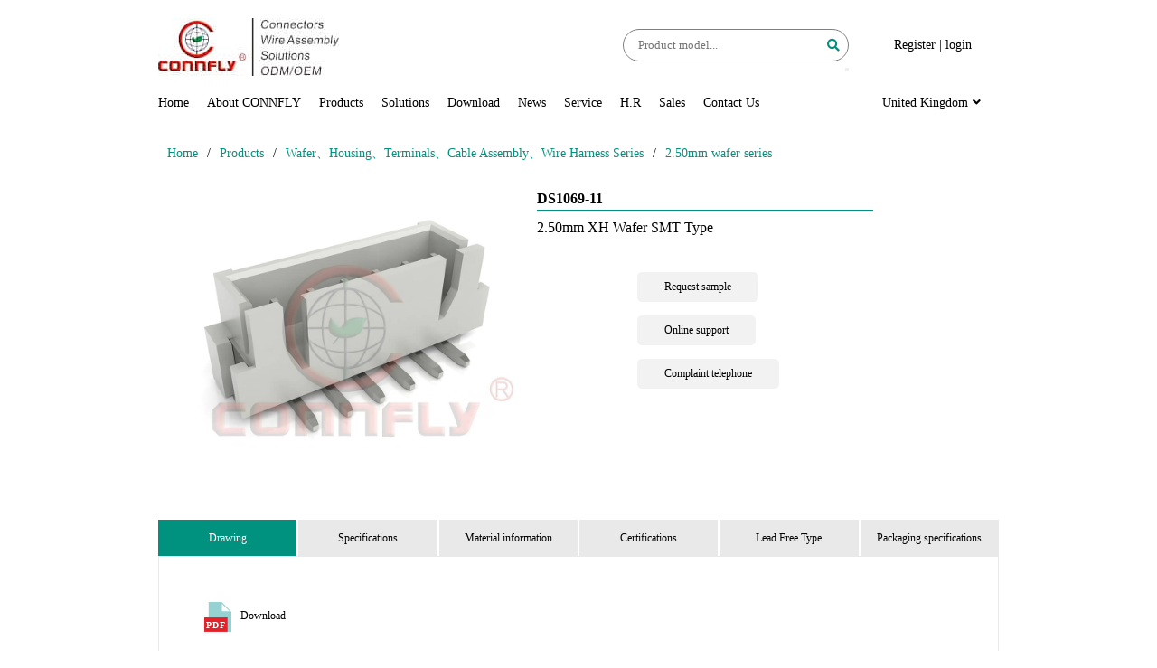

--- FILE ---
content_type: text/html; charset=utf-8
request_url: https://en.connfly.com/list_66/552.html
body_size: 6297
content:
<html class="hb-loaded">

<head>
	<!--
 * @Description: 头部标签，用于收录
 * @Author: Seven
 * @LastEditors: Seven
 * @Date: 2019-08-15 12:38:15
 * @LastEditTime: 2019-08-15 12:38:45
-->
<meta name="renderer" content="webkit">
<meta charset="utf-8" />
<title>Connfly Electronic Co., Ltd.</title>
<meta name="Keywords" content="">
<meta name="Description" content="">

	<!--
 * @Description: 样式包含文件
 * @Author: Seven
 * @LastEditors: Seven
 * @Date: 2019-08-15 12:39:35
 * @LastEditTime: 2019-09-03 13:53:20
-->
<link rel="stylesheet" type="text/css" href="/template/en/css/public.css">
<link rel="stylesheet" type="text/css" href="/template/en/css/common.css">
</head>

<body>
	<!--
 * @Description: 头部导航
 * @Author: Seven
 * @LastEditors: Seven
 * @Date: 2019-08-15 12:40:53
 * @LastEditTime: 2019-09-03 13:49:48
-->
<div class="container" id="Header">
    <div id="topLogo"><img src="/template/en/image/logo.jpg" alt=""></div>
    <div id="mobMenuBtn">
      <span></span>
      <span></span>
      <span></span>
    </div>
    <div id="topPlugin">
      <div id="topLogin">
				
        <a href="/member/register/">Register</a> |
        <a href="/member/login/">login</a></div>
				
      <div id="topSearch">
        <div class="search">
          <form action="/search/" method="get" id="search-form">
              <input id="search-keyword" type="text" name="keyword" class="form-control" placeholder="Product model..." maxlength="60">
              <input type="hidden" name="scode" value="2"><!-- value 为类的id -->
              <button type="submit" role="button" class="btn" aria-label="search button" id="search-btn-page">
                <span id="searchBtn">
                  <i class="fas fa-search"></i>
                </span>
              </bottom>
          </form>
        </div>
      </div>
    </div>
    <div class="clearfix"></div>
    <div id="topMenu">
      <ul>
        <li><a href="/">Home</a></li>
				
        <li><a href="/about">About CONNFLY</a></li>
				
        <li><a href="/product/">Products</a></li>
				
        <li><a href="/project/">Solutions</a></li>
				
        <li><a href="/source/">Download</a></li>
				
        <li><a href="/news/">News</a></li>
				
        <li><a href="/service/">Service</a></li>
				
        <li><a href="/job/">H.R</a></li>
				
        <li><a href="/Market/">Sales</a></li>
				
        <li><a href="/contact/">Contact Us</a></li>
				
        <li id="topLanguage" style="cursor:pointer">
          <div>United Kingdom<i class="fas fa-angle-down" id="langAngle"></i></div>
        </li>
      </ul>
    </div>
</div>
  <style>
      #langSelect{ display: none; position: absolute; top: 130px; left: 0; width:100%; padding:50px 0; background: white; border-top: 1px solid lightgray;
          border-bottom: 1px solid lightgray; box-shadow: 0 10px 10px lightgray; z-index: 100; } 
      #langSelect .posItems{ width: 300px; float: left; } 
      #langSelect .posItems .country{ width: 100%; display: flex; align-items: center; padding: 5px 20px; } 
      #langSelect .posItems .country img{ width: 30px; margin-right: 10px }
      .topMenu ul li a{ color: #000;}
  </style>
  <div id="langSelect">
    <div class="container">
      <div class="posItems">
        <h1>Asia</h1>
        <a class="country" href="//connfly.com"><img src="/template/en/image/lan/CN.jpg" alt="">中华人民共和国</a>
        <a class="country" href="http://en.connfly.com/Do/area?lg=tr"><img src="/template/en/image/lan/TR.jpg" alt="">Türkiye Cumhuriyeti</a>
        <a class="country" href="http://en.connfly.com/Do/area?lg=kr"><img src="/template/en/image/lan/KR.jpg" alt="">대한민국</a>
        <a class="country" href="http://en.connfly.com/Do/area?lg=sa"><img src="/template/en/image/lan/SA.jpg" alt="">امارات عربية متحدة&lrm;</a>
        <a class="country" href="http://en.connfly.com/Do/area?lg=jp"><img src="/template/en/image/lan/JP.jpg" alt="">にほんこく</a>
      </div>
      <div class="posItems">
        <h1>Europe</h1>
        <!--<a class="country" href="http://en.connfly.com/Do/area?lg=ru"><img src="/template/en/image/lan/RU.jpg" alt="">Российская Федерация</a>-->
        <a class="country" href="http://en.connfly.com/Do/area?lg=de"><img src="/template/en/image/lan/DE.jpg" alt="">Die Bundesrepublik Deutschland</a>
        <a class="country" href="http://en.connfly.com/Do/area?lg=en"><img src="/template/en/image/lan/EN.jpg" alt="">United Kingdom</a>
        <a class="country" href="http://en.connfly.com/Do/area?lg=it"><img src="/template/en/image/lan/IT.jpg" alt="">Repubblica Italiana</a>
        <a class="country" href="http://en.connfly.com/Do/area?lg=pl"><img src="/template/en/image/lan/PL.jpg" alt="">Rzeczpospolita Polska</a>
        <a class="country" href="http://en.connfly.com/Do/area?lg=pt"><img src="/template/en/image/lan/PT.jpg" alt="">República Portuguesa</a>
        <a class="country" href="http://en.connfly.com/Do/area?lg=es"><img src="/template/en/image/lan/ES.jpg" alt="">Reino de España</a>
        <a class="country" href="http://en.connfly.com/Do/area?lg=fr"><img src="/template/en/image/lan/FR.jpg" alt="">République française</a>
      </div>
    </div>
  </div>
	<div id="pageInfo">
		<div class="container" id="proShowPage">
			<div id="nowPlace">
    <a href="/">Home</a>/<a href="/product/">Products</a>/<a href="/list_11/">Wafer、Housing、Terminals、Cable Assembly、Wire Harness Series</a>/<a href="/list_66/">2.50mm wafer series</a>
    <span id="mobLeftList">
        <i class="fas fa-chevron-down"></i>
    </span>
</div>
			<div id="showContent">
				<!--  -->
				<div class="protu" style="width: 45%; float: left;"><img width="100%" src="/static/upload/image/ico/DS1069-11.jpg" alt="DS1069-11">
				</div>

				<div id="showBasic">
					<h1 id="showTitle">
						<b>DS1069-11</b>
						<hr style="border:none;border-bottom:1px solid #00927f;margin-bottom:10px;margin-top: 3px">
						2.50mm XH Wafer  SMT Type</h1>
					<div id="showBtn">
						<div id="samples">Request sample</div>
						<div id="support">Online support</div>
						<div id="tel">Complaint telephone</div>
					</div>
					<style>
						#showBtn #samples,
						#showBtn #support,
						#showBtn #tel {
							cursor: pointer
						}

						#samplesBox,
						#supportBox,
						#telBox {
							display: none;
							position: absolute;
							top: 70px;
							left: 55%;
							border: 1px solid lightgray;
							width: 65%;
							min-height: 100%;
							border-radius: 10px;
							padding: 10px;
							background: white;
						}

						#samplesBox h3,
						#supportBox h3,
						#telBox h3 {
							margin-top: 10px;
							line-height: 1.75em
						}

						#samplesBox div,
						#supportBox div,
						#telBox div {
							padding-left: 1em;
							line-height: 1.75em
						}

						#closeSample,
						#closeSupport,
						#closeTel {
							display: block;
							position: absolute;
							right: 10px;
							top: 10px;
							cursor: pointer;
							font-size: 20px;
						}
					</style>
					<div id="samplesBox">
						
						<h3>Asian Market::Ms.Wendy</h3>
						<div>Tel：</div>
						<div>E-mail：
							<a href="connfly02@connfly.com" target="_blank">connfly02@connfly.com</a>
						</div>
						
						<h3>Indian and middle east Market::Mr.Nick</h3>
						<div>Tel：</div>
						<div>E-mail：
							<a href="connfly12@connfly.com" target="_blank">connfly12@connfly.com</a>
						</div>
						
						<h3>Indian and middle east Market::Ms.Vicky</h3>
						<div>Tel：</div>
						<div>E-mail：
							<a href="connfly20@connfly.com" target="_blank">connfly20@connfly.com</a>
						</div>
						
						<h3>Russian and South American Market::Ms.Nancy</h3>
						<div>Tel：</div>
						<div>E-mail：
							<a href="trade@connfly.com" target="_blank">trade@connfly.com</a>
						</div>
						
						<h3>European Market::Ms.Summer</h3>
						<div>Tel：</div>
						<div>E-mail：
							<a href="connfly21@connfly.com" target="_blank">connfly21@connfly.com</a>
						</div>
						
						<h3>European Market::Ms.Grace</h3>
						<div>Tel：</div>
						<div>E-mail：
							<a href="zhenqin@connfly.com" target="_blank">zhenqin@connfly.com</a>
						</div>
						
						<i class="fas fa-times" id="closeSample"></i>
					</div>
					<div id="supportBox">
						
						<h3>黄工</h3>
						<div>QQ：
							<a href="http://wpa.qq.com/msgrd?v=3&amp;uin=2506416236&amp;site=qq&amp;menu=yes"
								target="_blank">2506416236</a></div>
						
						<i class="fas fa-times" id="closeSupport"></i>
					</div>
					<div id="telBox">
						<div>0574-63506868</div>
						<i class="fas fa-times" id="closeTel"></i>
					</div>
				</div>
				<div class="clearfix"></div>
				<div id="showMore">
					<ul>
						<li class="active" id="more1">Drawing</li>
						<li id="more2">Specifications</li>
						<li id="more3">Material information</li>
						<li id="more4">Certifications</li>
						<li id="more5">Lead Free Type</li>
						<li id="more6">Packaging specifications</li>
					</ul>
					<div id="show1">
						<ul>
							
							<li><a href="/static/upload/file//DS1069-11.pdf" target="_blank"><img
										src="/template/en/image/prosvg/PDF.svg">Download</a></li>
							
							
						</ul>

					</div>
					<div id="show2">
						<table width="482"><colgroup><col width="197"/><col width="285"/></colgroup><tbody><tr class="firstRow"><td width="197" style="border: 1px solid rgb(0, 0, 0); border-image: none; text-align: left; color: rgb(0, 0, 0); font-size: 15px; font-style: normal; font-weight: 400; vertical-align: middle; white-space: normal;">产品系列</td><td width="285" style="border: 1px solid rgb(0, 0, 0); border-image: none; text-align: center; color: rgb(0, 0, 0); font-size: 15px; font-style: normal; font-weight: 400; vertical-align: middle; white-space: normal;">DS1069-11</td></tr><tr><td width="197" style="border: 1px solid rgb(0, 0, 0); border-image: none; text-align: left; color: rgb(0, 0, 0); font-size: 15px; font-style: normal; font-weight: 400; vertical-align: middle; white-space: normal;">间距</td><td width="285" style="border: 1px solid rgb(0, 0, 0); border-image: none; text-align: center; color: rgb(0, 0, 0); font-size: 15px; font-style: normal; font-weight: 400; vertical-align: middle; white-space: normal;">2.50mm</td></tr><tr><td width="197" style="border: 1px solid rgb(0, 0, 0); border-image: none; text-align: left; color: rgb(0, 0, 0); font-size: 15px; font-style: normal; font-weight: 400; vertical-align: middle; white-space: normal;">产品描述</td><td width="285" style="border: 1px solid rgb(0, 0, 0); border-image: none; text-align: center; color: rgb(0, 0, 0); font-size: 15px; font-style: normal; font-weight: 400; vertical-align: middle; white-space: normal;">XH&nbsp;Wafer&nbsp;SMT&nbsp;Type</td></tr><tr><td width="197" style="border: 1px solid rgb(0, 0, 0); border-image: none; text-align: left; color: rgb(0, 0, 0); font-size: 15px; font-style: normal; font-weight: 400; vertical-align: middle; white-space: normal;">Pin数范围</td><td width="285" style="border: 1px solid rgb(0, 0, 0); border-image: none; text-align: center; color: rgb(0, 0, 0); font-size: 15px; font-style: normal; font-weight: 400; vertical-align: middle; white-space: normal;">2~12</td></tr><tr><td width="197" style="border: 1px solid rgb(0, 0, 0); border-image: none; text-align: left; color: rgb(0, 0, 0); font-size: 15px; font-style: normal; font-weight: 400; vertical-align: middle; white-space: normal;">产品种类</td><td width="285" style="border: 1px solid rgb(0, 0, 0); border-image: none; text-align: center; color: rgb(0, 0, 0); font-size: 15px; font-style: normal; font-weight: 400; vertical-align: middle; white-space: normal;">线对板</td></tr><tr><td width="197" style="border: 1px solid rgb(0, 0, 0); border-image: none; text-align: left; color: rgb(0, 0, 0); font-size: 15px; font-style: normal; font-weight: 400; vertical-align: middle; white-space: normal;">符合焊接温度</td><td width="285" style="border: 1px solid rgb(0, 0, 0); border-image: none; text-align: center; color: rgb(0, 0, 0); font-size: 15px; font-style: normal; font-weight: 400; vertical-align: middle; white-space: normal;">260±5℃</td></tr><tr><td width="197" style="border: 1px solid rgb(0, 0, 0); border-image: none; text-align: left; color: rgb(0, 0, 0); font-size: 15px; font-style: normal; font-weight: 400; vertical-align: middle; white-space: normal;">额定电流</td><td width="285" style="border: 1px solid rgb(0, 0, 0); border-image: none; text-align: center; color: rgb(0, 0, 0); font-size: 15px; font-style: normal; font-weight: 400; vertical-align: middle; white-space: normal;">3A</td></tr><tr><td width="197" style="border: 1px solid rgb(0, 0, 0); border-image: none; text-align: left; color: rgb(0, 0, 0); font-size: 15px; font-style: normal; font-weight: 400; vertical-align: middle; white-space: normal;">额定电压</td><td width="285" style="border: 1px solid rgb(0, 0, 0); border-image: none; text-align: center; color: rgb(0, 0, 0); font-size: 15px; font-style: normal; font-weight: 400; vertical-align: middle; white-space: normal;">250V</td></tr><tr><td width="197" style="border: 1px solid rgb(0, 0, 0); border-image: none; text-align: left; color: rgb(0, 0, 0); font-size: 15px; font-style: normal; font-weight: 400; vertical-align: middle; white-space: normal;">接触阻抗</td><td width="285" style="border: 1px solid rgb(0, 0, 0); border-image: none; text-align: center; color: rgb(0, 0, 0); font-size: 15px; font-style: normal; font-weight: 400; vertical-align: middle; white-space: normal;">30mΩ&nbsp;最大</td></tr><tr><td width="197" style="border: 1px solid rgb(0, 0, 0); border-image: none; text-align: left; color: rgb(0, 0, 0); font-size: 15px; font-style: normal; font-weight: 400; vertical-align: middle; white-space: normal;">绝缘阻抗</td><td width="285" style="border: 1px solid rgb(0, 0, 0); border-image: none; text-align: center; color: rgb(0, 0, 0); font-size: 15px; font-style: normal; font-weight: 400; vertical-align: middle; white-space: normal;">1000MΩ最小</td></tr><tr><td width="197" style="border: 1px solid rgb(0, 0, 0); border-image: none; text-align: left; color: rgb(0, 0, 0); font-size: 15px; font-style: normal; font-weight: 400; vertical-align: middle; white-space: normal;">耐电压</td><td width="285" style="border: 1px solid rgb(0, 0, 0); border-image: none; text-align: center; color: rgb(0, 0, 0); font-size: 15px; font-style: normal; font-weight: 400; vertical-align: middle; white-space: normal;">1000V&nbsp;AC&nbsp;1分钟</td></tr><tr><td width="197" style="border: 1px solid rgb(0, 0, 0); border-image: none; text-align: left; color: rgb(0, 0, 0); font-size: 15px; font-style: normal; font-weight: 400; vertical-align: middle; white-space: normal;">操作温度</td><td width="285" style="border: 1px solid rgb(0, 0, 0); border-image: none; text-align: center; color: rgb(0, 0, 0); font-size: 15px; font-style: normal; font-weight: 400; vertical-align: middle; white-space: normal;">-25~+85℃</td></tr></tbody></table><p>&nbsp;</p><p><br/></p><p><br/></p><p><br/></p>
					</div>
					<div id="show3">
						<table width="482"><colgroup><col width="197"/><col width="285"/></colgroup><tbody><tr class="firstRow"><td width="197" style="border-color: rgb(0, 0, 0); font-size: 15px; vertical-align: middle; white-space: normal;">塑胶材料</td><td width="285" style="border-color: rgb(0, 0, 0); text-align: center; font-size: 15px; vertical-align: middle; white-space: normal;">热塑性塑胶</td></tr><tr><td width="197" style="border-color: rgb(0, 0, 0); font-size: 15px; vertical-align: middle; white-space: normal;">塑胶阻燃等级</td><td width="285" style="border-color: rgb(0, 0, 0); text-align: center; font-size: 15px; vertical-align: middle; white-space: normal;">UL94V-0</td></tr><tr><td width="197" style="border-color: rgb(0, 0, 0); font-size: 15px; vertical-align: middle; white-space: normal;">塑胶常规颜色</td><td width="285" style="border-color: rgb(0, 0, 0); text-align: center; font-size: 15px; vertical-align: middle; white-space: normal;">象牙色</td></tr><tr><td width="197" style="border-color: rgb(0, 0, 0); font-size: 15px; vertical-align: middle; white-space: normal;">Pin针端子材料</td><td width="285" style="border-color: rgb(0, 0, 0); text-align: center; font-size: 15px; vertical-align: middle; white-space: normal;">铜合金</td></tr><tr><td width="197" style="border-color: rgb(0, 0, 0); font-size: 15px; vertical-align: middle; white-space: normal;">Pin针端子常规电镀</td><td width="285" style="border-color: rgb(0, 0, 0); text-align: center; font-size: 15px; vertical-align: middle; white-space: normal;">镀锡</td></tr><tr><td width="197" style="border-color: rgb(0, 0, 0); font-size: 15px; vertical-align: middle; white-space: normal;">Pin针端子电镀定制</td><td width="285" style="border-color: rgb(0, 0, 0); text-align: center; font-size: 15px; vertical-align: middle; white-space: normal;">镀金</td></tr></tbody></table><p>&nbsp;</p><p><br style="white-space: normal;"/></p><p><br/></p><p><br/></p>
					</div>
					<div id="show4">
						<style>
							.rzimg {
								width: 85px;
								float: left;
							}

							.rzimg img {
								display: block;
								margin: 5px auto !important;
								float: none !important;
							}
						</style>
						<table>
							<tbody>
								<tr>
									<td>
										<div class="rzimg" style="width:85px;float:left;margin-top: 5px">
											<img src="/template/en/image/prosvg/ul.png" alt="" style="height:20px;margin-top: 5px">
										</div>UL
									</td>
									<td id="ul">/</td>
								</tr>
								<tr>
									<td>
										<div class="rzimg" style="width:85px;float:left;margin-top: 5px">
											<img src="/template/en/image/prosvg/ce.png" alt="" style="height:20px;margin-top: 5px">
										</div>CE
									</td>
									<td id="ce">/</td>
								</tr>
								<tr>
									<td>
										<div class="rzimg" style="width:85px;float:left;margin-top: 5px">
											<img src="/template/en/image/prosvg/fcc.png" alt="" style="height:20px;margin-top: 5px">
										</div>FCC
									</td>
									<td id="fcc">/</td>
								</tr>
								<tr>
									<td>
										<div class="rzimg" style="width:85px;float:left;margin-top: 5px">
											<img src="/template/en/image/prosvg/rohs.png" alt="" style="height:20px;margin-top: 5px">
										</div>ROHS
									</td>
									<td id="rohs">/</td>
								</tr>
								<tr>
									<td>
										<div class="rzimg" style="width:85px;float:left;margin-top: 5px">
											<img src="/template/en/image/prosvg/vde.png" alt="" style="height:20px;margin-top: 5px">
										</div>VDE
									</td>
									<td id="vde">/</td>
								</tr>
								<tr>
									<td>
										<div class="rzimg" style="width:85px;float:left;margin-top: 5px">
											<img src="/template/en/image/prosvg/ccc.png" alt="" style="height:20px;margin-top: 5px">
										</div>CCC
									</td>
									<td id="ccc">/</td>
								</tr>
								<tr>
									<td>
										<div class="rzimg" style="width:85px;float:left;margin-top: 5px">
											<img src="/template/en/image/prosvg/cb.png" alt="" style="height:20px;margin-top: 5px">
										</div>CB
									</td>
									<td id="cb">/</td>
								</tr>
							</tbody>
						</table>
						<script>
							var rz = "CE,FCC,ROHS"
							var rzArr = rz.split(",")
							console.log(rzArr)
							if (rzArr.length) {
								for (var i = 0; i < rzArr.length; i++) {
									document.getElementById(rzArr[i].toLowerCase()).innerHTML = "Yes"
								}
							}
						</script>
					</div>
					<div id="show5">
						<table>
							<tbody>
								<tr>
									<td>
										<img src="/template/en/image/prosvg/rohs.png" alt="">ROHS 2.0</td>
									<td id="rohs-2-0">/</td>
								</tr>
								<tr>
									<td>
										<img src="/template/en/image/prosvg/reach.png" alt="">REACH</td>
									<td id="reach">/</td>
								</tr>
								<tr>
									<td>
										<img src="" style="opacity: 0;" alt="">HF</td>
									<td id="hf">/</td>
								</tr>
								<tr>
									<td>
										<img src="" style="opacity: 0;" alt="">PFOS</td>
									<td id="pfos">/</td>
								</tr>
								<tr>
									<td>
										<img src="" style="opacity: 0;" alt="">PFOR</td>
									<td id="pfor">/</td>
								</tr>
								<tr>
									<td>
										<img src="" style="opacity: 0;" alt="">SS-00259</td>
									<td id="ss-00259">/</td>
								</tr>
							</tbody>
						</table>
						<script>
							var hjbz = "ROHS 2.0"
							var hjbzArr = hjbz.split(",")
							var tString
							console.log(hjbzArr)
							console.log(hjbzArr)
							if (hjbzArr.length) {
								for (var i = 0; i < hjbzArr.length; i++) {
									tString = hjbzArr[i].toLowerCase()
									tString = tString.replace(' ', '-')
									tString = tString.replace('.', '-')
									document.getElementById(tString).innerHTML = "Yes"
								}
							}
						</script>
					</div>
					<div id="show6">
						<table width="482"><colgroup><col width="197"/><col width="285"/></colgroup><tbody><tr class="firstRow"><td width="197" style="border-color: rgb(0, 0, 0); font-size: 15px; vertical-align: middle; white-space: normal;">包装类型</td><td width="285" style="border-color: rgb(0, 0, 0); text-align: center; font-size: 15px; vertical-align: middle; white-space: normal;">管装/载带</td></tr></tbody></table><p>&nbsp;</p><p><br style="white-space: normal;"/></p><p><br/></p><p><br/></p>
					</div>
				</div>
			</div>
		</div>
	</div>



	<!--
 * @Description: footer部分
 * @Author: Seven
 * @LastEditors: Seven
 * @Date: 2019-08-15 12:41:55
 * @LastEditTime: 2019-09-03 13:50:56
-->
<link rel="stylesheet" type="text/css" href="https://www.jq22.com/jquery/font-awesome.4.7.0.css">
<style>
  .weixin{ display: inline-block; float: left; position: relative;}
   .weixin .wxewm{ position: absolute; top: 38px; left: 0; display: none; width: 80px !important; height: 80px !important;}
   .weixin:hover .wxewm{ display: block !important;}
</style>
<div id="Footer">
    <div class="container">
      <div id="footerContact">
        <img id="footerLogo" src="/template/en/image/logof.png" alt="">
        <div id="footerInfo">
          <span><i class="fas fa-map-marker-alt"></i></span>No. 125, Zhanteng Road, East Industrial Zone, Kuangyan Town, Cixi, Ningbo City, Zhejiang Province<br>
          <span><i class="fas fa-mail-bulk"></i></span>315333<br>
          <span><i class="fas fa-blender-phone"></i></span>+86-574-63508787&nbsp;+86-574-63509600<br>
          <span><i class="fas fa-fax"></i></span>+86-574-63510817&nbsp;+86-574-63507299<br>
          <span><i class="fas fa-envelope"></i></span><!-- business@connfly.com -->sale@connfly.com<br>
          <span><i class="fa fa-paypal" aria-hidden="true"></i></span>sales@connfly.com
        </div>
        <div id="sns">
          <a href="http://wpa.qq.com/msgrd?v=3&amp;uin=1106099746&amp;site=qq&amp;menu=yes" target="_blank"><img src="/template/en/image/lan/ficon1.png" alt=""></a>
          <a href="https://shop106839502.taobao.com/?spm=a1z10.1-c.0.0.315749247tTNdI" target="_blank"><img src="/template/en/image/lan/ficon2.png" alt=""></a>
          <a href="https://weibo.com/p/1005051905300615/home?from=page_100505&mod=TAB&is_all=1#place" target="_blank"><img src="/template/en/image/lan/ficon3.png" alt=""></a>
          <div class="weixin">
            <img src="/template/en/image/lan/ficon4.png" alt="" id="wechat">
            <img class="wxewm" src="/template/en/image/lan/wxewm.png">
          </div>
          <a href="https://www.youtube.com/channel/UCmBuSWiSHtPTKRmBGV2ZsJA" target="_blank"><img src="/template/en/image/lan/ficon5.png" alt="" id="paypal"></a>
          <!-- <a href="" target="_blank"><img src="/template/en/image/lan/ficon6.png" alt="" id="wechatqr"></a> -->
          <!-- <div id="snsinfo">
            <img src="/template/en/image/lan/ficon6.png" alt="" id="wechatqr">
            <p id="textinfo"></p>
          </div> -->
        </div>
      </div>
      <div id="footerLists">
        <ul id="footerProduct">
          <li class="footerListTitle">Products</li>
          
          <li><a href="/newproducts/">New Products</a></li>
          
          <li><a href="/list_27/">Pin Header Seri···</a></li>
          
          <li><a href="/list_29/">Female Series</a></li>
          
          <li><a href="/list_22/">Battery Holders···</a></li>
          
          <li><a href="/list_23/">Shrouded/Box He···</a></li>
          
          <li><a href="/list_31/">D-SUB、Machine P···</a></li>
          
          <li><a href="/list_12/">IC Socket、Pin、C···</a></li>
          
          <li><a href="/list_36/">Automotive、PC10···</a></li>
          
          <li><a href="/list_11/">Wafer、Housing、T···</a></li>
          
          <li><a href="/list_28/">RJ11/RJ12/RJ45、···</a></li>
          
          <li><a href="/list/2.html">More</a></li>
        </ul>
        <ul id="footerProject">
          <li class="footerListTitle">Latest scenarios</li>
          
          <li><a href="/list_164/">smart meter</a></li>
          
          <li><a href="/list_165/">LED lighting</a></li>
          
          <li><a href="/list_166/">Industrial computer</a></li>
          
          <li><a href="/list_167/">Military industry and medical treatment</a></li>
          
          <li><a href="/list_168/">Automobile and new energy</a></li>
          
          <li><a href="/list_169/">Communication equipment</a></li>
          
          <li><a href="/list_170/">Network and wireless equipment</a></li>
          
          <li><a href="/list_171/">Consumer electronics</a></li>
          
          <li><a href="/list_172/">intelligent robot</a></li>
          
          <li><a href="/list_173/">high-speed rail</a></li>
          
        </ul>
        <ul id="footerAbout">
          <li class="footerListTitle">About CONNFLY</li>
          
          <li><a href="/about/">Company profile</a></li>
          
          <li><a href="/org/">Organization</a></li>
          
          <li><a href="/honor/">Product certification and certificate</a></li>
          
          <li><a href="/culture/">corporate culture</a></li>
          
          <li><a href="/qa/">Quality assurance</a></li>
          
        </ul>
        <ul id="footerQr">
          <li class="footerListTitle">Electronic Data</li>
          <li id="footerBook">E-book<img src="/template/en/image/ewmbook.jpg" alt=""></li>
          <li id="footerVr">VR<img src="/template/en/image/ewmvr.jpg" alt=""></li>
            </ul>
      </div>
      <!-- #footerQrimg(src=staticUrl({type:'image',name:'book.jpg'}), alt='') span 晨翔电子资料书 img(src=staticUrl({type:'image',name:'vr.jpg'}), alt='') span 晨翔电子VR介绍--></div>
  </div>

	<script>
		document.getElementById('closeSample').onclick = function () {
			document.getElementById('samplesBox').style.display = 'none'
		}
		document.getElementById('samples').onclick = function () {
			document.getElementById('samplesBox').style.display = 'block'
			document.getElementById('supportBox').style.display = 'none'
			document.getElementById('telBox').style.display = 'none'
		}
		document.getElementById('closeSupport').onclick = function () {
			document.getElementById('supportBox').style.display = 'none'
		}
		document.getElementById('support').onclick = function () {
			document.getElementById('supportBox').style.display = 'block'
			document.getElementById('samplesBox').style.display = 'none'
			document.getElementById('telBox').style.display = 'none'
		}
		document.getElementById('closeTel').onclick = function () {
			document.getElementById('telBox').style.display = 'none'
		}
		document.getElementById('tel').onclick = function () {
			document.getElementById('telBox').style.display = 'block'
			document.getElementById('supportBox').style.display = 'none'
			document.getElementById('samplesBox').style.display = 'none'
		}

		function c(id) {
			document.getElementById('more' + id).className = "active"
			document.getElementById('show' + id).style.display = "block"
			for (j = 1; j <= 6; j++) {
				if (id == j) {
					continue
				}
				document.getElementById('more' + j).className = ""
				document.getElementById('show' + j).style.display = "none"
			}
		}
		document.getElementById('more1').onclick = function () {
			c(1)
		}
		document.getElementById('more2').onclick = function () {
			c(2)
		}
		document.getElementById('more3').onclick = function () {
			c(3)
		}
		document.getElementById('more4').onclick = function () {
			c(4)
		}
		document.getElementById('more5').onclick = function () {
			c(5)
		}
		document.getElementById('more6').onclick = function () {
			c(6)
		}
	</script>
	<script src="/template/en/js/proshow.js"></script>
</body>

</html>

--- FILE ---
content_type: text/css
request_url: https://en.connfly.com/template/en/css/public.css
body_size: 19018
content:
/*! LesoUI 0.0.1  */
.clearfix,div::after,img {display:block}
:root {--test:blue}
* {margin:0;padding:0;-webkit-box-sizing:border-box;-moz-box-sizing:border-box;box-sizing:border-box;font-family:"微软雅黑"}
:focus {outline:0}
html {font-size:12px;line-height:1.15;-webkit-text-size-adjust:100%}
div::after {clear:both;content:" "}
ul {list-style:none}
a {color:inherit;text-decoration:none}
[hidden] {display:none}
[center] {text-align:center}
[left] {text-align:left}
[right] {text-align:right}
[justify] {text-align:justify}
/*! * Font Awesome Free 5.13.0 by @fontawesome - https://fontawesome.com * License - https://fontawesome.com/license/free (Icons:CC BY 4.0,Fonts:SIL OFL 1.1,Code:MIT License) */
@font-face {
    font-family:'Font Awesome 5 Free';font-style:normal;font-weight:900;font-display:block;
    src:url(../webfonts/fa-solid-900.eot);
    src:url(../webfonts/fa-solid-900.eot?#iefix) format('embedded-opentype'),url(../webfonts/fa-solid-900.woff2) 
    format('woff2'),url(../webfonts/fa-solid-900.woff) format('woff'),url(../webfonts/fa-solid-900.ttf) 
    format('truetype'),url(../webfonts/fa-solid-900.svg#fontawesome) format('svg')
}
.fa,.fas {font-family:'Font Awesome 5 Free';font-weight:900}
/*! * Font Awesome Free 5.13.0 by @fontawesome - https://fontawesome.com * License - https://fontawesome.com/license/free (Icons:CC BY 4.0,Fonts:SIL OFL 1.1,Code:MIT License) */
.fa,.fab,.fad,.fal,.far,.fas {-moz-osx-font-smoothing:grayscale;-webkit-font-smoothing:antialiased;display:inline-block;font-style:normal;font-variant:normal;text-rendering:auto;line-height:1}
.fa-lg {font-size:1.33333333em;line-height:.75em;vertical-align:-.0667em}
.fa-xs {font-size:.75em}
.fa-sm {font-size:.875em}
.fa-1x {font-size:1em}
.fa-2x,.fa-stack-2x {font-size:2em}
.fa-3x {font-size:3em}
.fa-4x {font-size:4em}
.fa-5x {font-size:5em}
.fa-6x {font-size:6em}
.fa-7x {font-size:7em}
.fa-8x {font-size:8em}
.fa-9x {font-size:9em}
.fa-10x {font-size:10em}
.fa-fw {text-align:center;width:1.25em}
.fa-ul {list-style-type:none;margin-left:2.5em;padding-left:0}
.fa-ul>li {position:relative}
.fa-li {left:-2em;position:absolute;text-align:center;width:2em;line-height:inherit}
.fa-border {-webkit-border-radius:.1em;-moz-border-radius:.1em;border-radius:.1em;border:.08em solid #eee;padding:.2em .25em .15em}
.fa-pull-left {float:left}
.fa-pull-right {float:right}
.fa.fa-pull-left,.fab.fa-pull-left,.fal.fa-pull-left,.far.fa-pull-left,.fas.fa-pull-left {margin-right:.3em}
.fa.fa-pull-right,.fab.fa-pull-right,.fal.fa-pull-right,.far.fa-pull-right,.fas.fa-pull-right {margin-left:.3em}
.fa-spin {-webkit-animation:fa-spin 2s infinite linear;-moz-animation:fa-spin 2s infinite linear;-o-animation:fa-spin 2s infinite linear;animation:fa-spin 2s infinite linear}
.fa-pulse {-webkit-animation:fa-spin 1s infinite steps(8);-moz-animation:fa-spin 1s infinite steps(8);-o-animation:fa-spin 1s infinite steps(8);animation:fa-spin 1s infinite steps(8)}
@-webkit-keyframes fa-spin {0% {-webkit-transform:rotate(0);transform:rotate(0)}
100% {-webkit-transform:rotate(360deg);transform:rotate(360deg)}
}
@-moz-keyframes fa-spin {0% {-moz-transform:rotate(0);transform:rotate(0)}
100% {-moz-transform:rotate(360deg);transform:rotate(360deg)}
}
@-o-keyframes fa-spin {0% {-o-transform:rotate(0);transform:rotate(0)}
100% {-o-transform:rotate(360deg);transform:rotate(360deg)}
}
@keyframes fa-spin {0% {-webkit-transform:rotate(0);-moz-transform:rotate(0);-o-transform:rotate(0);transform:rotate(0)}
100% {-webkit-transform:rotate(360deg);-moz-transform:rotate(360deg);-o-transform:rotate(360deg);transform:rotate(360deg)}
}
.fa-rotate-90 {-ms-filter:"progid:DXImageTransform.Microsoft.BasicImage(rotation=1)";-webkit-transform:rotate(90deg);-moz-transform:rotate(90deg);-ms-transform:rotate(90deg);-o-transform:rotate(90deg);transform:rotate(90deg)}
.fa-rotate-180 {-ms-filter:"progid:DXImageTransform.Microsoft.BasicImage(rotation=2)";-webkit-transform:rotate(180deg);-moz-transform:rotate(180deg);-ms-transform:rotate(180deg);-o-transform:rotate(180deg);transform:rotate(180deg)}
.fa-rotate-270 {-ms-filter:"progid:DXImageTransform.Microsoft.BasicImage(rotation=3)";-webkit-transform:rotate(270deg);-moz-transform:rotate(270deg);-ms-transform:rotate(270deg);-o-transform:rotate(270deg);transform:rotate(270deg)}
.fa-flip-horizontal {-ms-filter:"progid:DXImageTransform.Microsoft.BasicImage(rotation=0,mirror=1)";-webkit-transform:scale(-1,1);-moz-transform:scale(-1,1);-ms-transform:scale(-1,1);-o-transform:scale(-1,1);transform:scale(-1,1)}
.fa-flip-vertical {-ms-filter:"progid:DXImageTransform.Microsoft.BasicImage(rotation=2,mirror=1)";-webkit-transform:scale(1,-1);-moz-transform:scale(1,-1);-ms-transform:scale(1,-1);-o-transform:scale(1,-1);transform:scale(1,-1)}
.fa-flip-both,.fa-flip-horizontal.fa-flip-vertical {-ms-filter:"progid:DXImageTransform.Microsoft.BasicImage(rotation=2,mirror=1)";-webkit-transform:scale(-1,-1);-moz-transform:scale(-1,-1);-ms-transform:scale(-1,-1);-o-transform:scale(-1,-1);transform:scale(-1,-1)}
:root .fa-flip-both,:root .fa-flip-horizontal,:root .fa-flip-vertical,:root .fa-rotate-180,:root .fa-rotate-270,:root .fa-rotate-90 {-webkit-filter:none;filter:none}
.fa-stack {display:inline-block;height:2em;line-height:2em;position:relative;vertical-align:middle;width:2em}
.fa-stack-1x,.fa-stack-2x {left:0;position:absolute;text-align:center;width:100%}
.fa-stack-1x {line-height:inherit}
.fa-inverse {color:#fff}
.fa-500px:before {content:"\f26e"}
.fa-accessible-icon:before {content:"\f368"}
.fa-accusoft:before {content:"\f369"}
.fa-acquisitions-incorporated:before {content:"\f6af"}
.fa-ad:before {content:"\f641"}
.fa-address-book:before {content:"\f2b9"}
.fa-address-card:before {content:"\f2bb"}
.fa-adjust:before {content:"\f042"}
.fa-adn:before {content:"\f170"}
.fa-adobe:before {content:"\f778"}
.fa-adversal:before {content:"\f36a"}
.fa-affiliatetheme:before {content:"\f36b"}
.fa-air-freshener:before {content:"\f5d0"}
.fa-airbnb:before {content:"\f834"}
.fa-algolia:before {content:"\f36c"}
.fa-align-center:before {content:"\f037"}
.fa-align-justify:before {content:"\f039"}
.fa-align-left:before {content:"\f036"}
.fa-align-right:before {content:"\f038"}
.fa-alipay:before {content:"\f642"}
.fa-allergies:before {content:"\f461"}
.fa-amazon:before {content:"\f270"}
.fa-amazon-pay:before {content:"\f42c"}
.fa-ambulance:before {content:"\f0f9"}
.fa-american-sign-language-interpreting:before {content:"\f2a3"}
.fa-amilia:before {content:"\f36d"}
.fa-anchor:before {content:"\f13d"}
.fa-android:before {content:"\f17b"}
.fa-angellist:before {content:"\f209"}
.fa-angle-double-down:before {content:"\f103"}
.fa-angle-double-left:before {content:"\f100"}
.fa-angle-double-right:before {content:"\f101"}
.fa-angle-double-up:before {content:"\f102"}
.fa-angle-down:before {content:"\f107"}
.fa-angle-left:before {content:"\f104"}
.fa-angle-right:before {content:"\f105"}
.fa-angle-up:before {content:"\f106"}
.fa-angry:before {content:"\f556"}
.fa-angrycreative:before {content:"\f36e"}
.fa-angular:before {content:"\f420"}
.fa-ankh:before {content:"\f644"}
.fa-app-store:before {content:"\f36f"}
.fa-app-store-ios:before {content:"\f370"}
.fa-apper:before {content:"\f371"}
.fa-apple:before {content:"\f179"}
.fa-apple-alt:before {content:"\f5d1"}
.fa-apple-pay:before {content:"\f415"}
.fa-archive:before {content:"\f187"}
.fa-archway:before {content:"\f557"}
.fa-arrow-alt-circle-down:before {content:"\f358"}
.fa-arrow-alt-circle-left:before {content:"\f359"}
.fa-arrow-alt-circle-right:before {content:"\f35a"}
.fa-arrow-alt-circle-up:before {content:"\f35b"}
.fa-arrow-circle-down:before {content:"\f0ab"}
.fa-arrow-circle-left:before {content:"\f0a8"}
.fa-arrow-circle-right:before {content:"\f0a9"}
.fa-arrow-circle-up:before {content:"\f0aa"}
.fa-arrow-down:before {content:"\f063"}
.fa-arrow-left:before {content:"\f060"}
.fa-arrow-right:before {content:"\f061"}
.fa-arrow-up:before {content:"\f062"}
.fa-arrows-alt:before {content:"\f0b2"}
.fa-arrows-alt-h:before {content:"\f337"}
.fa-arrows-alt-v:before {content:"\f338"}
.fa-artstation:before {content:"\f77a"}
.fa-assistive-listening-systems:before {content:"\f2a2"}
.fa-asterisk:before {content:"\f069"}
.fa-asymmetrik:before {content:"\f372"}
.fa-at:before {content:"\f1fa"}
.fa-atlas:before {content:"\f558"}
.fa-atlassian:before {content:"\f77b"}
.fa-atom:before {content:"\f5d2"}
.fa-audible:before {content:"\f373"}
.fa-audio-description:before {content:"\f29e"}
.fa-autoprefixer:before {content:"\f41c"}
.fa-avianex:before {content:"\f374"}
.fa-aviato:before {content:"\f421"}
.fa-award:before {content:"\f559"}
.fa-aws:before {content:"\f375"}
.fa-baby:before {content:"\f77c"}
.fa-baby-carriage:before {content:"\f77d"}
.fa-backspace:before {content:"\f55a"}
.fa-backward:before {content:"\f04a"}
.fa-bacon:before {content:"\f7e5"}
.fa-bahai:before {content:"\f666"}
.fa-balance-scale:before {content:"\f24e"}
.fa-balance-scale-left:before {content:"\f515"}
.fa-balance-scale-right:before {content:"\f516"}
.fa-ban:before {content:"\f05e"}
.fa-band-aid:before {content:"\f462"}
.fa-bandcamp:before {content:"\f2d5"}
.fa-barcode:before {content:"\f02a"}
.fa-bars:before {content:"\f0c9"}
.fa-baseball-ball:before {content:"\f433"}
.fa-basketball-ball:before {content:"\f434"}
.fa-bath:before {content:"\f2cd"}
.fa-battery-empty:before {content:"\f244"}
.fa-battery-full:before {content:"\f240"}
.fa-battery-half:before {content:"\f242"}
.fa-battery-quarter:before {content:"\f243"}
.fa-battery-three-quarters:before {content:"\f241"}
.fa-battle-net:before {content:"\f835"}
.fa-bed:before {content:"\f236"}
.fa-beer:before {content:"\f0fc"}
.fa-behance:before {content:"\f1b4"}
.fa-behance-square:before {content:"\f1b5"}
.fa-bell:before {content:"\f0f3"}
.fa-bell-slash:before {content:"\f1f6"}
.fa-bezier-curve:before {content:"\f55b"}
.fa-bible:before {content:"\f647"}
.fa-bicycle:before {content:"\f206"}
.fa-biking:before {content:"\f84a"}
.fa-bimobject:before {content:"\f378"}
.fa-binoculars:before {content:"\f1e5"}
.fa-biohazard:before {content:"\f780"}
.fa-birthday-cake:before {content:"\f1fd"}
.fa-bitbucket:before {content:"\f171"}
.fa-bitcoin:before {content:"\f379"}
.fa-bity:before {content:"\f37a"}
.fa-black-tie:before {content:"\f27e"}
.fa-blackberry:before {content:"\f37b"}
.fa-blender:before {content:"\f517"}
.fa-blender-phone:before {content:"\f6b6"}
.fa-blind:before {content:"\f29d"}
.fa-blog:before {content:"\f781"}
.fa-blogger:before {content:"\f37c"}
.fa-blogger-b:before {content:"\f37d"}
.fa-bluetooth:before {content:"\f293"}
.fa-bluetooth-b:before {content:"\f294"}
.fa-bold:before {content:"\f032"}
.fa-bolt:before {content:"\f0e7"}
.fa-bomb:before {content:"\f1e2"}
.fa-bone:before {content:"\f5d7"}
.fa-bong:before {content:"\f55c"}
.fa-book:before {content:"\f02d"}
.fa-book-dead:before {content:"\f6b7"}
.fa-book-medical:before {content:"\f7e6"}
.fa-book-open:before {content:"\f518"}
.fa-book-reader:before {content:"\f5da"}
.fa-bookmark:before {content:"\f02e"}
.fa-bootstrap:before {content:"\f836"}
.fa-border-all:before {content:"\f84c"}
.fa-border-none:before {content:"\f850"}
.fa-border-style:before {content:"\f853"}
.fa-bowling-ball:before {content:"\f436"}
.fa-box:before {content:"\f466"}
.fa-box-open:before {content:"\f49e"}
.fa-box-tissue:before {content:"\f95b"}
.fa-boxes:before {content:"\f468"}
.fa-braille:before {content:"\f2a1"}
.fa-brain:before {content:"\f5dc"}
.fa-bread-slice:before {content:"\f7ec"}
.fa-briefcase:before {content:"\f0b1"}
.fa-briefcase-medical:before {content:"\f469"}
.fa-broadcast-tower:before {content:"\f519"}
.fa-broom:before {content:"\f51a"}
.fa-brush:before {content:"\f55d"}
.fa-btc:before {content:"\f15a"}
.fa-buffer:before {content:"\f837"}
.fa-bug:before {content:"\f188"}
.fa-building:before {content:"\f1ad"}
.fa-bullhorn:before {content:"\f0a1"}
.fa-bullseye:before {content:"\f140"}
.fa-burn:before {content:"\f46a"}
.fa-buromobelexperte:before {content:"\f37f"}
.fa-bus:before {content:"\f207"}
.fa-bus-alt:before {content:"\f55e"}
.fa-business-time:before {content:"\f64a"}
.fa-buy-n-large:before {content:"\f8a6"}
.fa-buysellads:before {content:"\f20d"}
.fa-calculator:before {content:"\f1ec"}
.fa-calendar:before {content:"\f133"}
.fa-calendar-alt:before {content:"\f073"}
.fa-calendar-check:before {content:"\f274"}
.fa-calendar-day:before {content:"\f783"}
.fa-calendar-minus:before {content:"\f272"}
.fa-calendar-plus:before {content:"\f271"}
.fa-calendar-times:before {content:"\f273"}
.fa-calendar-week:before {content:"\f784"}
.fa-camera:before {content:"\f030"}
.fa-camera-retro:before {content:"\f083"}
.fa-campground:before {content:"\f6bb"}
.fa-canadian-maple-leaf:before {content:"\f785"}
.fa-candy-cane:before {content:"\f786"}
.fa-cannabis:before {content:"\f55f"}
.fa-capsules:before {content:"\f46b"}
.fa-car:before {content:"\f1b9"}
.fa-car-alt:before {content:"\f5de"}
.fa-car-battery:before {content:"\f5df"}
.fa-car-crash:before {content:"\f5e1"}
.fa-car-side:before {content:"\f5e4"}
.fa-caravan:before {content:"\f8ff"}
.fa-caret-down:before {content:"\f0d7"}
.fa-caret-left:before {content:"\f0d9"}
.fa-caret-right:before {content:"\f0da"}
.fa-caret-square-down:before {content:"\f150"}
.fa-caret-square-left:before {content:"\f191"}
.fa-caret-square-right:before {content:"\f152"}
.fa-caret-square-up:before {content:"\f151"}
.fa-caret-up:before {content:"\f0d8"}
.fa-carrot:before {content:"\f787"}
.fa-cart-arrow-down:before {content:"\f218"}
.fa-cart-plus:before {content:"\f217"}
.fa-cash-register:before {content:"\f788"}
.fa-cat:before {content:"\f6be"}
.fa-cc-amazon-pay:before {content:"\f42d"}
.fa-cc-amex:before {content:"\f1f3"}
.fa-cc-apple-pay:before {content:"\f416"}
.fa-cc-diners-club:before {content:"\f24c"}
.fa-cc-discover:before {content:"\f1f2"}
.fa-cc-jcb:before {content:"\f24b"}
.fa-cc-mastercard:before {content:"\f1f1"}
.fa-cc-paypal:before {content:"\f1f4"}
.fa-cc-stripe:before {content:"\f1f5"}
.fa-cc-visa:before {content:"\f1f0"}
.fa-centercode:before {content:"\f380"}
.fa-centos:before {content:"\f789"}
.fa-certificate:before {content:"\f0a3"}
.fa-chair:before {content:"\f6c0"}
.fa-chalkboard:before {content:"\f51b"}
.fa-chalkboard-teacher:before {content:"\f51c"}
.fa-charging-station:before {content:"\f5e7"}
.fa-chart-area:before {content:"\f1fe"}
.fa-chart-bar:before {content:"\f080"}
.fa-chart-line:before {content:"\f201"}
.fa-chart-pie:before {content:"\f200"}
.fa-check:before {content:"\f00c"}
.fa-check-circle:before {content:"\f058"}
.fa-check-double:before {content:"\f560"}
.fa-check-square:before {content:"\f14a"}
.fa-cheese:before {content:"\f7ef"}
.fa-chess:before {content:"\f439"}
.fa-chess-bishop:before {content:"\f43a"}
.fa-chess-board:before {content:"\f43c"}
.fa-chess-king:before {content:"\f43f"}
.fa-chess-knight:before {content:"\f441"}
.fa-chess-pawn:before {content:"\f443"}
.fa-chess-queen:before {content:"\f445"}
.fa-chess-rook:before {content:"\f447"}
.fa-chevron-circle-down:before {content:"\f13a"}
.fa-chevron-circle-left:before {content:"\f137"}
.fa-chevron-circle-right:before {content:"\f138"}
.fa-chevron-circle-up:before {content:"\f139"}
.fa-chevron-down:before {content:"\f078"}
.fa-chevron-left:before {content:"\f053"}
.fa-chevron-right:before {content:"\f054"}
.fa-chevron-up:before {content:"\f077"}
.fa-child:before {content:"\f1ae"}
.fa-chrome:before {content:"\f268"}
.fa-chromecast:before {content:"\f838"}
.fa-church:before {content:"\f51d"}
.fa-circle:before {content:"\f111"}
.fa-circle-notch:before {content:"\f1ce"}
.fa-city:before {content:"\f64f"}
.fa-clinic-medical:before {content:"\f7f2"}
.fa-clipboard:before {content:"\f328"}
.fa-clipboard-check:before {content:"\f46c"}
.fa-clipboard-list:before {content:"\f46d"}
.fa-clock:before {content:"\f017"}
.fa-clone:before {content:"\f24d"}
.fa-closed-captioning:before {content:"\f20a"}
.fa-cloud:before {content:"\f0c2"}
.fa-cloud-download-alt:before {content:"\f381"}
.fa-cloud-meatball:before {content:"\f73b"}
.fa-cloud-moon:before {content:"\f6c3"}
.fa-cloud-moon-rain:before {content:"\f73c"}
.fa-cloud-rain:before {content:"\f73d"}
.fa-cloud-showers-heavy:before {content:"\f740"}
.fa-cloud-sun:before {content:"\f6c4"}
.fa-cloud-sun-rain:before {content:"\f743"}
.fa-cloud-upload-alt:before {content:"\f382"}
.fa-cloudscale:before {content:"\f383"}
.fa-cloudsmith:before {content:"\f384"}
.fa-cloudversify:before {content:"\f385"}
.fa-cocktail:before {content:"\f561"}
.fa-code:before {content:"\f121"}
.fa-code-branch:before {content:"\f126"}
.fa-codepen:before {content:"\f1cb"}
.fa-codiepie:before {content:"\f284"}
.fa-coffee:before {content:"\f0f4"}
.fa-cog:before {content:"\f013"}
.fa-cogs:before {content:"\f085"}
.fa-coins:before {content:"\f51e"}
.fa-columns:before {content:"\f0db"}
.fa-comment:before {content:"\f075"}
.fa-comment-alt:before {content:"\f27a"}
.fa-comment-dollar:before {content:"\f651"}
.fa-comment-dots:before {content:"\f4ad"}
.fa-comment-medical:before {content:"\f7f5"}
.fa-comment-slash:before {content:"\f4b3"}
.fa-comments:before {content:"\f086"}
.fa-comments-dollar:before {content:"\f653"}
.fa-compact-disc:before {content:"\f51f"}
.fa-compass:before {content:"\f14e"}
.fa-compress:before {content:"\f066"}
.fa-compress-alt:before {content:"\f422"}
.fa-compress-arrows-alt:before {content:"\f78c"}
.fa-concierge-bell:before {content:"\f562"}
.fa-confluence:before {content:"\f78d"}
.fa-connectdevelop:before {content:"\f20e"}
.fa-contao:before {content:"\f26d"}
.fa-cookie:before {content:"\f563"}
.fa-cookie-bite:before {content:"\f564"}
.fa-copy:before {content:"\f0c5"}
.fa-copyright:before {content:"\f1f9"}
.fa-cotton-bureau:before {content:"\f89e"}
.fa-couch:before {content:"\f4b8"}
.fa-cpanel:before {content:"\f388"}
.fa-creative-commons:before {content:"\f25e"}
.fa-creative-commons-by:before {content:"\f4e7"}
.fa-creative-commons-nc:before {content:"\f4e8"}
.fa-creative-commons-nc-eu:before {content:"\f4e9"}
.fa-creative-commons-nc-jp:before {content:"\f4ea"}
.fa-creative-commons-nd:before {content:"\f4eb"}
.fa-creative-commons-pd:before {content:"\f4ec"}
.fa-creative-commons-pd-alt:before {content:"\f4ed"}
.fa-creative-commons-remix:before {content:"\f4ee"}
.fa-creative-commons-sa:before {content:"\f4ef"}
.fa-creative-commons-sampling:before {content:"\f4f0"}
.fa-creative-commons-sampling-plus:before {content:"\f4f1"}
.fa-creative-commons-share:before {content:"\f4f2"}
.fa-creative-commons-zero:before {content:"\f4f3"}
.fa-credit-card:before {content:"\f09d"}
.fa-critical-role:before {content:"\f6c9"}
.fa-crop:before {content:"\f125"}
.fa-crop-alt:before {content:"\f565"}
.fa-cross:before {content:"\f654"}
.fa-crosshairs:before {content:"\f05b"}
.fa-crow:before {content:"\f520"}
.fa-crown:before {content:"\f521"}
.fa-crutch:before {content:"\f7f7"}
.fa-css3:before {content:"\f13c"}
.fa-css3-alt:before {content:"\f38b"}
.fa-cube:before {content:"\f1b2"}
.fa-cubes:before {content:"\f1b3"}
.fa-cut:before {content:"\f0c4"}
.fa-cuttlefish:before {content:"\f38c"}
.fa-d-and-d:before {content:"\f38d"}
.fa-d-and-d-beyond:before {content:"\f6ca"}
.fa-dailymotion:before {content:"\f952"}
.fa-dashcube:before {content:"\f210"}
.fa-database:before {content:"\f1c0"}
.fa-deaf:before {content:"\f2a4"}
.fa-delicious:before {content:"\f1a5"}
.fa-democrat:before {content:"\f747"}
.fa-deploydog:before {content:"\f38e"}
.fa-deskpro:before {content:"\f38f"}
.fa-desktop:before {content:"\f108"}
.fa-dev:before {content:"\f6cc"}
.fa-deviantart:before {content:"\f1bd"}
.fa-dharmachakra:before {content:"\f655"}
.fa-dhl:before {content:"\f790"}
.fa-diagnoses:before {content:"\f470"}
.fa-diaspora:before {content:"\f791"}
.fa-dice:before {content:"\f522"}
.fa-dice-d20:before {content:"\f6cf"}
.fa-dice-d6:before {content:"\f6d1"}
.fa-dice-five:before {content:"\f523"}
.fa-dice-four:before {content:"\f524"}
.fa-dice-one:before {content:"\f525"}
.fa-dice-six:before {content:"\f526"}
.fa-dice-three:before {content:"\f527"}
.fa-dice-two:before {content:"\f528"}
.fa-digg:before {content:"\f1a6"}
.fa-digital-ocean:before {content:"\f391"}
.fa-digital-tachograph:before {content:"\f566"}
.fa-directions:before {content:"\f5eb"}
.fa-discord:before {content:"\f392"}
.fa-discourse:before {content:"\f393"}
.fa-disease:before {content:"\f7fa"}
.fa-divide:before {content:"\f529"}
.fa-dizzy:before {content:"\f567"}
.fa-dna:before {content:"\f471"}
.fa-dochub:before {content:"\f394"}
.fa-docker:before {content:"\f395"}
.fa-dog:before {content:"\f6d3"}
.fa-dollar-sign:before {content:"\f155"}
.fa-dolly:before {content:"\f472"}
.fa-dolly-flatbed:before {content:"\f474"}
.fa-donate:before {content:"\f4b9"}
.fa-door-closed:before {content:"\f52a"}
.fa-door-open:before {content:"\f52b"}
.fa-dot-circle:before {content:"\f192"}
.fa-dove:before {content:"\f4ba"}
.fa-download:before {content:"\f019"}
.fa-draft2digital:before {content:"\f396"}
.fa-drafting-compass:before {content:"\f568"}
.fa-dragon:before {content:"\f6d5"}
.fa-draw-polygon:before {content:"\f5ee"}
.fa-dribbble:before {content:"\f17d"}
.fa-dribbble-square:before {content:"\f397"}
.fa-dropbox:before {content:"\f16b"}
.fa-drum:before {content:"\f569"}
.fa-drum-steelpan:before {content:"\f56a"}
.fa-drumstick-bite:before {content:"\f6d7"}
.fa-drupal:before {content:"\f1a9"}
.fa-dumbbell:before {content:"\f44b"}
.fa-dumpster:before {content:"\f793"}
.fa-dumpster-fire:before {content:"\f794"}
.fa-dungeon:before {content:"\f6d9"}
.fa-dyalog:before {content:"\f399"}
.fa-earlybirds:before {content:"\f39a"}
.fa-ebay:before {content:"\f4f4"}
.fa-edge:before {content:"\f282"}
.fa-edit:before {content:"\f044"}
.fa-egg:before {content:"\f7fb"}
.fa-eject:before {content:"\f052"}
.fa-elementor:before {content:"\f430"}
.fa-ellipsis-h:before {content:"\f141"}
.fa-ellipsis-v:before {content:"\f142"}
.fa-ello:before {content:"\f5f1"}
.fa-ember:before {content:"\f423"}
.fa-empire:before {content:"\f1d1"}
.fa-envelope:before {content:"\f0e0"}
.fa-envelope-open:before {content:"\f2b6"}
.fa-envelope-open-text:before {content:"\f658"}
.fa-envelope-square:before {content:"\f199"}
.fa-envira:before {content:"\f299"}
.fa-equals:before {content:"\f52c"}
.fa-eraser:before {content:"\f12d"}
.fa-erlang:before {content:"\f39d"}
.fa-ethereum:before {content:"\f42e"}
.fa-ethernet:before {content:"\f796"}
.fa-etsy:before {content:"\f2d7"}
.fa-euro-sign:before {content:"\f153"}
.fa-evernote:before {content:"\f839"}
.fa-exchange-alt:before {content:"\f362"}
.fa-exclamation:before {content:"\f12a"}
.fa-exclamation-circle:before {content:"\f06a"}
.fa-exclamation-triangle:before {content:"\f071"}
.fa-expand:before {content:"\f065"}
.fa-expand-alt:before {content:"\f424"}
.fa-expand-arrows-alt:before {content:"\f31e"}
.fa-expeditedssl:before {content:"\f23e"}
.fa-external-link-alt:before {content:"\f35d"}
.fa-external-link-square-alt:before {content:"\f360"}
.fa-eye:before {content:"\f06e"}
.fa-eye-dropper:before {content:"\f1fb"}
.fa-eye-slash:before {content:"\f070"}
.fa-facebook:before {content:"\f09a"}
.fa-facebook-f:before {content:"\f39e"}
.fa-facebook-messenger:before {content:"\f39f"}
.fa-facebook-square:before {content:"\f082"}
.fa-fan:before {content:"\f863"}
.fa-fantasy-flight-games:before {content:"\f6dc"}
.fa-fast-backward:before {content:"\f049"}
.fa-fast-forward:before {content:"\f050"}
.fa-faucet:before {content:"\f905"}
.fa-fax:before {content:"\f1ac"}
.fa-feather:before {content:"\f52d"}
.fa-feather-alt:before {content:"\f56b"}
.fa-fedex:before {content:"\f797"}
.fa-fedora:before {content:"\f798"}
.fa-female:before {content:"\f182"}
.fa-fighter-jet:before {content:"\f0fb"}
.fa-figma:before {content:"\f799"}
.fa-file:before {content:"\f15b"}
.fa-file-alt:before {content:"\f15c"}
.fa-file-archive:before {content:"\f1c6"}
.fa-file-audio:before {content:"\f1c7"}
.fa-file-code:before {content:"\f1c9"}
.fa-file-contract:before {content:"\f56c"}
.fa-file-csv:before {content:"\f6dd"}
.fa-file-download:before {content:"\f56d"}
.fa-file-excel:before {content:"\f1c3"}
.fa-file-export:before {content:"\f56e"}
.fa-file-image:before {content:"\f1c5"}
.fa-file-import:before {content:"\f56f"}
.fa-file-invoice:before {content:"\f570"}
.fa-file-invoice-dollar:before {content:"\f571"}
.fa-file-medical:before {content:"\f477"}
.fa-file-medical-alt:before {content:"\f478"}
.fa-file-pdf:before {content:"\f1c1"}
.fa-file-powerpoint:before {content:"\f1c4"}
.fa-file-prescription:before {content:"\f572"}
.fa-file-signature:before {content:"\f573"}
.fa-file-upload:before {content:"\f574"}
.fa-file-video:before {content:"\f1c8"}
.fa-file-word:before {content:"\f1c2"}
.fa-fill:before {content:"\f575"}
.fa-fill-drip:before {content:"\f576"}
.fa-film:before {content:"\f008"}
.fa-filter:before {content:"\f0b0"}
.fa-fingerprint:before {content:"\f577"}
.fa-fire:before {content:"\f06d"}
.fa-fire-alt:before {content:"\f7e4"}
.fa-fire-extinguisher:before {content:"\f134"}
.fa-firefox:before {content:"\f269"}
.fa-firefox-browser:before {content:"\f907"}
.fa-first-aid:before {content:"\f479"}
.fa-first-order:before {content:"\f2b0"}
.fa-first-order-alt:before {content:"\f50a"}
.fa-firstdraft:before {content:"\f3a1"}
.fa-fish:before {content:"\f578"}
.fa-fist-raised:before {content:"\f6de"}
.fa-flag:before {content:"\f024"}
.fa-flag-checkered:before {content:"\f11e"}
.fa-flag-usa:before {content:"\f74d"}
.fa-flask:before {content:"\f0c3"}
.fa-flickr:before {content:"\f16e"}
.fa-flipboard:before {content:"\f44d"}
.fa-flushed:before {content:"\f579"}
.fa-fly:before {content:"\f417"}
.fa-folder:before {content:"\f07b"}
.fa-folder-minus:before {content:"\f65d"}
.fa-folder-open:before {content:"\f07c"}
.fa-folder-plus:before {content:"\f65e"}
.fa-font:before {content:"\f031"}
.fa-font-awesome:before {content:"\f2b4"}
.fa-font-awesome-alt:before {content:"\f35c"}
.fa-font-awesome-flag:before {content:"\f425"}
.fa-font-awesome-logo-full:before {content:"\f4e6"}
.fa-fonticons:before {content:"\f280"}
.fa-fonticons-fi:before {content:"\f3a2"}
.fa-football-ball:before {content:"\f44e"}
.fa-fort-awesome:before {content:"\f286"}
.fa-fort-awesome-alt:before {content:"\f3a3"}
.fa-forumbee:before {content:"\f211"}
.fa-forward:before {content:"\f04e"}
.fa-foursquare:before {content:"\f180"}
.fa-free-code-camp:before {content:"\f2c5"}
.fa-freebsd:before {content:"\f3a4"}
.fa-frog:before {content:"\f52e"}
.fa-frown:before {content:"\f119"}
.fa-frown-open:before {content:"\f57a"}
.fa-fulcrum:before {content:"\f50b"}
.fa-funnel-dollar:before {content:"\f662"}
.fa-futbol:before {content:"\f1e3"}
.fa-galactic-republic:before {content:"\f50c"}
.fa-galactic-senate:before {content:"\f50d"}
.fa-gamepad:before {content:"\f11b"}
.fa-gas-pump:before {content:"\f52f"}
.fa-gavel:before {content:"\f0e3"}
.fa-gem:before {content:"\f3a5"}
.fa-genderless:before {content:"\f22d"}
.fa-get-pocket:before {content:"\f265"}
.fa-gg:before {content:"\f260"}
.fa-gg-circle:before {content:"\f261"}
.fa-ghost:before {content:"\f6e2"}
.fa-gift:before {content:"\f06b"}
.fa-gifts:before {content:"\f79c"}
.fa-git:before {content:"\f1d3"}
.fa-git-alt:before {content:"\f841"}
.fa-git-square:before {content:"\f1d2"}
.fa-github:before {content:"\f09b"}
.fa-github-alt:before {content:"\f113"}
.fa-github-square:before {content:"\f092"}
.fa-gitkraken:before {content:"\f3a6"}
.fa-gitlab:before {content:"\f296"}
.fa-gitter:before {content:"\f426"}
.fa-glass-cheers:before {content:"\f79f"}
.fa-glass-martini:before {content:"\f000"}
.fa-glass-martini-alt:before {content:"\f57b"}
.fa-glass-whiskey:before {content:"\f7a0"}
.fa-glasses:before {content:"\f530"}
.fa-glide:before {content:"\f2a5"}
.fa-glide-g:before {content:"\f2a6"}
.fa-globe:before {content:"\f0ac"}
.fa-globe-africa:before {content:"\f57c"}
.fa-globe-americas:before {content:"\f57d"}
.fa-globe-asia:before {content:"\f57e"}
.fa-globe-europe:before {content:"\f7a2"}
.fa-gofore:before {content:"\f3a7"}
.fa-golf-ball:before {content:"\f450"}
.fa-goodreads:before {content:"\f3a8"}
.fa-goodreads-g:before {content:"\f3a9"}
.fa-google:before {content:"\f1a0"}
.fa-google-drive:before {content:"\f3aa"}
.fa-google-play:before {content:"\f3ab"}
.fa-google-plus:before {content:"\f2b3"}
.fa-google-plus-g:before {content:"\f0d5"}
.fa-google-plus-square:before {content:"\f0d4"}
.fa-google-wallet:before {content:"\f1ee"}
.fa-gopuram:before {content:"\f664"}
.fa-graduation-cap:before {content:"\f19d"}
.fa-gratipay:before {content:"\f184"}
.fa-grav:before {content:"\f2d6"}
.fa-greater-than:before {content:"\f531"}
.fa-greater-than-equal:before {content:"\f532"}
.fa-grimace:before {content:"\f57f"}
.fa-grin:before {content:"\f580"}
.fa-grin-alt:before {content:"\f581"}
.fa-grin-beam:before {content:"\f582"}
.fa-grin-beam-sweat:before {content:"\f583"}
.fa-grin-hearts:before {content:"\f584"}
.fa-grin-squint:before {content:"\f585"}
.fa-grin-squint-tears:before {content:"\f586"}
.fa-grin-stars:before {content:"\f587"}
.fa-grin-tears:before {content:"\f588"}
.fa-grin-tongue:before {content:"\f589"}
.fa-grin-tongue-squint:before {content:"\f58a"}
.fa-grin-tongue-wink:before {content:"\f58b"}
.fa-grin-wink:before {content:"\f58c"}
.fa-grip-horizontal:before {content:"\f58d"}
.fa-grip-lines:before {content:"\f7a4"}
.fa-grip-lines-vertical:before {content:"\f7a5"}
.fa-grip-vertical:before {content:"\f58e"}
.fa-gripfire:before {content:"\f3ac"}
.fa-grunt:before {content:"\f3ad"}
.fa-guitar:before {content:"\f7a6"}
.fa-gulp:before {content:"\f3ae"}
.fa-h-square:before {content:"\f0fd"}
.fa-hacker-news:before {content:"\f1d4"}
.fa-hacker-news-square:before {content:"\f3af"}
.fa-hackerrank:before {content:"\f5f7"}
.fa-hamburger:before {content:"\f805"}
.fa-hammer:before {content:"\f6e3"}
.fa-hamsa:before {content:"\f665"}
.fa-hand-holding:before {content:"\f4bd"}
.fa-hand-holding-heart:before {content:"\f4be"}
.fa-hand-holding-medical:before {content:"\f95c"}
.fa-hand-holding-usd:before {content:"\f4c0"}
.fa-hand-holding-water:before {content:"\f4c1"}
.fa-hand-lizard:before {content:"\f258"}
.fa-hand-middle-finger:before {content:"\f806"}
.fa-hand-paper:before {content:"\f256"}
.fa-hand-peace:before {content:"\f25b"}
.fa-hand-point-down:before {content:"\f0a7"}
.fa-hand-point-left:before {content:"\f0a5"}
.fa-hand-point-right:before {content:"\f0a4"}
.fa-hand-point-up:before {content:"\f0a6"}
.fa-hand-pointer:before {content:"\f25a"}
.fa-hand-rock:before {content:"\f255"}
.fa-hand-scissors:before {content:"\f257"}
.fa-hand-sparkles:before {content:"\f95d"}
.fa-hand-spock:before {content:"\f259"}
.fa-hands:before {content:"\f4c2"}
.fa-hands-helping:before {content:"\f4c4"}
.fa-hands-wash:before {content:"\f95e"}
.fa-handshake:before {content:"\f2b5"}
.fa-handshake-alt-slash:before {content:"\f95f"}
.fa-handshake-slash:before {content:"\f960"}
.fa-hanukiah:before {content:"\f6e6"}
.fa-hard-hat:before {content:"\f807"}
.fa-hashtag:before {content:"\f292"}
.fa-hat-cowboy:before {content:"\f8c0"}
.fa-hat-cowboy-side:before {content:"\f8c1"}
.fa-hat-wizard:before {content:"\f6e8"}
.fa-hdd:before {content:"\f0a0"}
.fa-head-side-cough:before {content:"\f961"}
.fa-head-side-cough-slash:before {content:"\f962"}
.fa-head-side-mask:before {content:"\f963"}
.fa-head-side-virus:before {content:"\f964"}
.fa-heading:before {content:"\f1dc"}
.fa-headphones:before {content:"\f025"}
.fa-headphones-alt:before {content:"\f58f"}
.fa-headset:before {content:"\f590"}
.fa-heart:before {content:"\f004"}
.fa-heart-broken:before {content:"\f7a9"}
.fa-heartbeat:before {content:"\f21e"}
.fa-helicopter:before {content:"\f533"}
.fa-highlighter:before {content:"\f591"}
.fa-hiking:before {content:"\f6ec"}
.fa-hippo:before {content:"\f6ed"}
.fa-hips:before {content:"\f452"}
.fa-hire-a-helper:before {content:"\f3b0"}
.fa-history:before {content:"\f1da"}
.fa-hockey-puck:before {content:"\f453"}
.fa-holly-berry:before {content:"\f7aa"}
.fa-home:before {content:"\f015"}
.fa-hooli:before {content:"\f427"}
.fa-hornbill:before {content:"\f592"}
.fa-horse:before {content:"\f6f0"}
.fa-horse-head:before {content:"\f7ab"}
.fa-hospital:before {content:"\f0f8"}
.fa-hospital-alt:before {content:"\f47d"}
.fa-hospital-symbol:before {content:"\f47e"}
.fa-hospital-user:before {content:"\f80d"}
.fa-hot-tub:before {content:"\f593"}
.fa-hotdog:before {content:"\f80f"}
.fa-hotel:before {content:"\f594"}
.fa-hotjar:before {content:"\f3b1"}
.fa-hourglass:before {content:"\f254"}
.fa-hourglass-end:before {content:"\f253"}
.fa-hourglass-half:before {content:"\f252"}
.fa-hourglass-start:before {content:"\f251"}
.fa-house-damage:before {content:"\f6f1"}
.fa-house-user:before {content:"\f965"}
.fa-houzz:before {content:"\f27c"}
.fa-hryvnia:before {content:"\f6f2"}
.fa-html5:before {content:"\f13b"}
.fa-hubspot:before {content:"\f3b2"}
.fa-i-cursor:before {content:"\f246"}
.fa-ice-cream:before {content:"\f810"}
.fa-icicles:before {content:"\f7ad"}
.fa-icons:before {content:"\f86d"}
.fa-id-badge:before {content:"\f2c1"}
.fa-id-card:before {content:"\f2c2"}
.fa-id-card-alt:before {content:"\f47f"}
.fa-ideal:before {content:"\f913"}
.fa-igloo:before {content:"\f7ae"}
.fa-image:before {content:"\f03e"}
.fa-images:before {content:"\f302"}
.fa-imdb:before {content:"\f2d8"}
.fa-inbox:before {content:"\f01c"}
.fa-indent:before {content:"\f03c"}
.fa-industry:before {content:"\f275"}
.fa-infinity:before {content:"\f534"}
.fa-info:before {content:"\f129"}
.fa-info-circle:before {content:"\f05a"}
.fa-instagram:before {content:"\f16d"}
.fa-instagram-square:before {content:"\f955"}
.fa-intercom:before {content:"\f7af"}
.fa-internet-explorer:before {content:"\f26b"}
.fa-invision:before {content:"\f7b0"}
.fa-ioxhost:before {content:"\f208"}
.fa-italic:before {content:"\f033"}
.fa-itch-io:before {content:"\f83a"}
.fa-itunes:before {content:"\f3b4"}
.fa-itunes-note:before {content:"\f3b5"}
.fa-java:before {content:"\f4e4"}
.fa-jedi:before {content:"\f669"}
.fa-jedi-order:before {content:"\f50e"}
.fa-jenkins:before {content:"\f3b6"}
.fa-jira:before {content:"\f7b1"}
.fa-joget:before {content:"\f3b7"}
.fa-joint:before {content:"\f595"}
.fa-joomla:before {content:"\f1aa"}
.fa-journal-whills:before {content:"\f66a"}
.fa-js:before {content:"\f3b8"}
.fa-js-square:before {content:"\f3b9"}
.fa-jsfiddle:before {content:"\f1cc"}
.fa-kaaba:before {content:"\f66b"}
.fa-kaggle:before {content:"\f5fa"}
.fa-key:before {content:"\f084"}
.fa-keybase:before {content:"\f4f5"}
.fa-keyboard:before {content:"\f11c"}
.fa-keycdn:before {content:"\f3ba"}
.fa-khanda:before {content:"\f66d"}
.fa-kickstarter:before {content:"\f3bb"}
.fa-kickstarter-k:before {content:"\f3bc"}
.fa-kiss:before {content:"\f596"}
.fa-kiss-beam:before {content:"\f597"}
.fa-kiss-wink-heart:before {content:"\f598"}
.fa-kiwi-bird:before {content:"\f535"}
.fa-korvue:before {content:"\f42f"}
.fa-landmark:before {content:"\f66f"}
.fa-language:before {content:"\f1ab"}
.fa-laptop:before {content:"\f109"}
.fa-laptop-code:before {content:"\f5fc"}
.fa-laptop-house:before {content:"\f966"}
.fa-laptop-medical:before {content:"\f812"}
.fa-laravel:before {content:"\f3bd"}
.fa-lastfm:before {content:"\f202"}
.fa-lastfm-square:before {content:"\f203"}
.fa-laugh:before {content:"\f599"}
.fa-laugh-beam:before {content:"\f59a"}
.fa-laugh-squint:before {content:"\f59b"}
.fa-laugh-wink:before {content:"\f59c"}
.fa-layer-group:before {content:"\f5fd"}
.fa-leaf:before {content:"\f06c"}
.fa-leanpub:before {content:"\f212"}
.fa-lemon:before {content:"\f094"}
.fa-less:before {content:"\f41d"}
.fa-less-than:before {content:"\f536"}
.fa-less-than-equal:before {content:"\f537"}
.fa-level-down-alt:before {content:"\f3be"}
.fa-level-up-alt:before {content:"\f3bf"}
.fa-life-ring:before {content:"\f1cd"}
.fa-lightbulb:before {content:"\f0eb"}
.fa-line:before {content:"\f3c0"}
.fa-link:before {content:"\f0c1"}
.fa-linkedin:before {content:"\f08c"}
.fa-linkedin-in:before {content:"\f0e1"}
.fa-linode:before {content:"\f2b8"}
.fa-linux:before {content:"\f17c"}
.fa-lira-sign:before {content:"\f195"}
.fa-list:before {content:"\f03a"}
.fa-list-alt:before {content:"\f022"}
.fa-list-ol:before {content:"\f0cb"}
.fa-list-ul:before {content:"\f0ca"}
.fa-location-arrow:before {content:"\f124"}
.fa-lock:before {content:"\f023"}
.fa-lock-open:before {content:"\f3c1"}
.fa-long-arrow-alt-down:before {content:"\f309"}
.fa-long-arrow-alt-left:before {content:"\f30a"}
.fa-long-arrow-alt-right:before {content:"\f30b"}
.fa-long-arrow-alt-up:before {content:"\f30c"}
.fa-low-vision:before {content:"\f2a8"}
.fa-luggage-cart:before {content:"\f59d"}
.fa-lungs:before {content:"\f604"}
.fa-lungs-virus:before {content:"\f967"}
.fa-lyft:before {content:"\f3c3"}
.fa-magento:before {content:"\f3c4"}
.fa-magic:before {content:"\f0d0"}
.fa-magnet:before {content:"\f076"}
.fa-mail-bulk:before {content:"\f674"}
.fa-mailchimp:before {content:"\f59e"}
.fa-male:before {content:"\f183"}
.fa-mandalorian:before {content:"\f50f"}
.fa-map:before {content:"\f279"}
.fa-map-marked:before {content:"\f59f"}
.fa-map-marked-alt:before {content:"\f5a0"}
.fa-map-marker:before {content:"\f041"}
.fa-map-marker-alt:before {content:"\f3c5"}
.fa-map-pin:before {content:"\f276"}
.fa-map-signs:before {content:"\f277"}
.fa-markdown:before {content:"\f60f"}
.fa-marker:before {content:"\f5a1"}
.fa-mars:before {content:"\f222"}
.fa-mars-double:before {content:"\f227"}
.fa-mars-stroke:before {content:"\f229"}
.fa-mars-stroke-h:before {content:"\f22b"}
.fa-mars-stroke-v:before {content:"\f22a"}
.fa-mask:before {content:"\f6fa"}
.fa-mastodon:before {content:"\f4f6"}
.fa-maxcdn:before {content:"\f136"}
.fa-mdb:before {content:"\f8ca"}
.fa-medal:before {content:"\f5a2"}
.fa-medapps:before {content:"\f3c6"}
.fa-medium:before {content:"\f23a"}
.fa-medium-m:before {content:"\f3c7"}
.fa-medkit:before {content:"\f0fa"}
.fa-medrt:before {content:"\f3c8"}
.fa-meetup:before {content:"\f2e0"}
.fa-megaport:before {content:"\f5a3"}
.fa-meh:before {content:"\f11a"}
.fa-meh-blank:before {content:"\f5a4"}
.fa-meh-rolling-eyes:before {content:"\f5a5"}
.fa-memory:before {content:"\f538"}
.fa-mendeley:before {content:"\f7b3"}
.fa-menorah:before {content:"\f676"}
.fa-mercury:before {content:"\f223"}
.fa-meteor:before {content:"\f753"}
.fa-microblog:before {content:"\f91a"}
.fa-microchip:before {content:"\f2db"}
.fa-microphone:before {content:"\f130"}
.fa-microphone-alt:before {content:"\f3c9"}
.fa-microphone-alt-slash:before {content:"\f539"}
.fa-microphone-slash:before {content:"\f131"}
.fa-microscope:before {content:"\f610"}
.fa-microsoft:before {content:"\f3ca"}
.fa-minus:before {content:"\f068"}
.fa-minus-circle:before {content:"\f056"}
.fa-minus-square:before {content:"\f146"}
.fa-mitten:before {content:"\f7b5"}
.fa-mix:before {content:"\f3cb"}
.fa-mixcloud:before {content:"\f289"}
.fa-mixer:before {content:"\f956"}
.fa-mizuni:before {content:"\f3cc"}
.fa-mobile:before {content:"\f10b"}
.fa-mobile-alt:before {content:"\f3cd"}
.fa-modx:before {content:"\f285"}
.fa-monero:before {content:"\f3d0"}
.fa-money-bill:before {content:"\f0d6"}
.fa-money-bill-alt:before {content:"\f3d1"}
.fa-money-bill-wave:before {content:"\f53a"}
.fa-money-bill-wave-alt:before {content:"\f53b"}
.fa-money-check:before {content:"\f53c"}
.fa-money-check-alt:before {content:"\f53d"}
.fa-monument:before {content:"\f5a6"}
.fa-moon:before {content:"\f186"}
.fa-mortar-pestle:before {content:"\f5a7"}
.fa-mosque:before {content:"\f678"}
.fa-motorcycle:before {content:"\f21c"}
.fa-mountain:before {content:"\f6fc"}
.fa-mouse:before {content:"\f8cc"}
.fa-mouse-pointer:before {content:"\f245"}
.fa-mug-hot:before {content:"\f7b6"}
.fa-music:before {content:"\f001"}
.fa-napster:before {content:"\f3d2"}
.fa-neos:before {content:"\f612"}
.fa-network-wired:before {content:"\f6ff"}
.fa-neuter:before {content:"\f22c"}
.fa-newspaper:before {content:"\f1ea"}
.fa-nimblr:before {content:"\f5a8"}
.fa-node:before {content:"\f419"}
.fa-node-js:before {content:"\f3d3"}
.fa-not-equal:before {content:"\f53e"}
.fa-notes-medical:before {content:"\f481"}
.fa-npm:before {content:"\f3d4"}
.fa-ns8:before {content:"\f3d5"}
.fa-nutritionix:before {content:"\f3d6"}
.fa-object-group:before {content:"\f247"}
.fa-object-ungroup:before {content:"\f248"}
.fa-odnoklassniki:before {content:"\f263"}
.fa-odnoklassniki-square:before {content:"\f264"}
.fa-oil-can:before {content:"\f613"}
.fa-old-republic:before {content:"\f510"}
.fa-om:before {content:"\f679"}
.fa-opencart:before {content:"\f23d"}
.fa-openid:before {content:"\f19b"}
.fa-opera:before {content:"\f26a"}
.fa-optin-monster:before {content:"\f23c"}
.fa-orcid:before {content:"\f8d2"}
.fa-osi:before {content:"\f41a"}
.fa-otter:before {content:"\f700"}
.fa-outdent:before {content:"\f03b"}
.fa-page4:before {content:"\f3d7"}
.fa-pagelines:before {content:"\f18c"}
.fa-pager:before {content:"\f815"}
.fa-paint-brush:before {content:"\f1fc"}
.fa-paint-roller:before {content:"\f5aa"}
.fa-palette:before {content:"\f53f"}
.fa-palfed:before {content:"\f3d8"}
.fa-pallet:before {content:"\f482"}
.fa-paper-plane:before {content:"\f1d8"}
.fa-paperclip:before {content:"\f0c6"}
.fa-parachute-box:before {content:"\f4cd"}
.fa-paragraph:before {content:"\f1dd"}
.fa-parking:before {content:"\f540"}
.fa-passport:before {content:"\f5ab"}
.fa-pastafarianism:before {content:"\f67b"}
.fa-paste:before {content:"\f0ea"}
.fa-patreon:before {content:"\f3d9"}
.fa-pause:before {content:"\f04c"}
.fa-pause-circle:before {content:"\f28b"}
.fa-paw:before {content:"\f1b0"}
.fa-paypal:before {content:"\f1ed"}
.fa-peace:before {content:"\f67c"}
.fa-pen:before {content:"\f304"}
.fa-pen-alt:before {content:"\f305"}
.fa-pen-fancy:before {content:"\f5ac"}
.fa-pen-nib:before {content:"\f5ad"}
.fa-pen-square:before {content:"\f14b"}
.fa-pencil-alt:before {content:"\f303"}
.fa-pencil-ruler:before {content:"\f5ae"}
.fa-penny-arcade:before {content:"\f704"}
.fa-people-arrows:before {content:"\f968"}
.fa-people-carry:before {content:"\f4ce"}
.fa-pepper-hot:before {content:"\f816"}
.fa-percent:before {content:"\f295"}
.fa-percentage:before {content:"\f541"}
.fa-periscope:before {content:"\f3da"}
.fa-person-booth:before {content:"\f756"}
.fa-phabricator:before {content:"\f3db"}
.fa-phoenix-framework:before {content:"\f3dc"}
.fa-phoenix-squadron:before {content:"\f511"}
.fa-phone:before {content:"\f095"}
.fa-phone-alt:before {content:"\f879"}
.fa-phone-slash:before {content:"\f3dd"}
.fa-phone-square:before {content:"\f098"}
.fa-phone-square-alt:before {content:"\f87b"}
.fa-phone-volume:before {content:"\f2a0"}
.fa-photo-video:before {content:"\f87c"}
.fa-php:before {content:"\f457"}
.fa-pied-piper:before {content:"\f2ae"}
.fa-pied-piper-alt:before {content:"\f1a8"}
.fa-pied-piper-hat:before {content:"\f4e5"}
.fa-pied-piper-pp:before {content:"\f1a7"}
.fa-pied-piper-square:before {content:"\f91e"}
.fa-piggy-bank:before {content:"\f4d3"}
.fa-pills:before {content:"\f484"}
.fa-pinterest:before {content:"\f0d2"}
.fa-pinterest-p:before {content:"\f231"}
.fa-pinterest-square:before {content:"\f0d3"}
.fa-pizza-slice:before {content:"\f818"}
.fa-place-of-worship:before {content:"\f67f"}
.fa-plane:before {content:"\f072"}
.fa-plane-arrival:before {content:"\f5af"}
.fa-plane-departure:before {content:"\f5b0"}
.fa-plane-slash:before {content:"\f969"}
.fa-play:before {content:"\f04b"}
.fa-play-circle:before {content:"\f144"}
.fa-playstation:before {content:"\f3df"}
.fa-plug:before {content:"\f1e6"}
.fa-plus:before {content:"\f067"}
.fa-plus-circle:before {content:"\f055"}
.fa-plus-square:before {content:"\f0fe"}
.fa-podcast:before {content:"\f2ce"}
.fa-poll:before {content:"\f681"}
.fa-poll-h:before {content:"\f682"}
.fa-poo:before {content:"\f2fe"}
.fa-poo-storm:before {content:"\f75a"}
.fa-poop:before {content:"\f619"}
.fa-portrait:before {content:"\f3e0"}
.fa-pound-sign:before {content:"\f154"}
.fa-power-off:before {content:"\f011"}
.fa-pray:before {content:"\f683"}
.fa-praying-hands:before {content:"\f684"}
.fa-prescription:before {content:"\f5b1"}
.fa-prescription-bottle:before {content:"\f485"}
.fa-prescription-bottle-alt:before {content:"\f486"}
.fa-print:before {content:"\f02f"}
.fa-procedures:before {content:"\f487"}
.fa-product-hunt:before {content:"\f288"}
.fa-project-diagram:before {content:"\f542"}
.fa-pump-medical:before {content:"\f96a"}
.fa-pump-soap:before {content:"\f96b"}
.fa-pushed:before {content:"\f3e1"}
.fa-puzzle-piece:before {content:"\f12e"}
.fa-python:before {content:"\f3e2"}
.fa-qq:before {content:"\f1d6"}
.fa-qrcode:before {content:"\f029"}
.fa-question:before {content:"\f128"}
.fa-question-circle:before {content:"\f059"}
.fa-quidditch:before {content:"\f458"}
.fa-quinscape:before {content:"\f459"}
.fa-quora:before {content:"\f2c4"}
.fa-quote-left:before {content:"\f10d"}
.fa-quote-right:before {content:"\f10e"}
.fa-quran:before {content:"\f687"}
.fa-r-project:before {content:"\f4f7"}
.fa-radiation:before {content:"\f7b9"}
.fa-radiation-alt:before {content:"\f7ba"}
.fa-rainbow:before {content:"\f75b"}
.fa-random:before {content:"\f074"}
.fa-raspberry-pi:before {content:"\f7bb"}
.fa-ravelry:before {content:"\f2d9"}
.fa-react:before {content:"\f41b"}
.fa-reacteurope:before {content:"\f75d"}
.fa-readme:before {content:"\f4d5"}
.fa-rebel:before {content:"\f1d0"}
.fa-receipt:before {content:"\f543"}
.fa-record-vinyl:before {content:"\f8d9"}
.fa-recycle:before {content:"\f1b8"}
.fa-red-river:before {content:"\f3e3"}
.fa-reddit:before {content:"\f1a1"}
.fa-reddit-alien:before {content:"\f281"}
.fa-reddit-square:before {content:"\f1a2"}
.fa-redhat:before {content:"\f7bc"}
.fa-redo:before {content:"\f01e"}
.fa-redo-alt:before {content:"\f2f9"}
.fa-registered:before {content:"\f25d"}
.fa-remove-format:before {content:"\f87d"}
.fa-renren:before {content:"\f18b"}
.fa-reply:before {content:"\f3e5"}
.fa-reply-all:before {content:"\f122"}
.fa-replyd:before {content:"\f3e6"}
.fa-republican:before {content:"\f75e"}
.fa-researchgate:before {content:"\f4f8"}
.fa-resolving:before {content:"\f3e7"}
.fa-restroom:before {content:"\f7bd"}
.fa-retweet:before {content:"\f079"}
.fa-rev:before {content:"\f5b2"}
.fa-ribbon:before {content:"\f4d6"}
.fa-ring:before {content:"\f70b"}
.fa-road:before {content:"\f018"}
.fa-robot:before {content:"\f544"}
.fa-rocket:before {content:"\f135"}
.fa-rocketchat:before {content:"\f3e8"}
.fa-rockrms:before {content:"\f3e9"}
.fa-route:before {content:"\f4d7"}
.fa-rss:before {content:"\f09e"}
.fa-rss-square:before {content:"\f143"}
.fa-ruble-sign:before {content:"\f158"}
.fa-ruler:before {content:"\f545"}
.fa-ruler-combined:before {content:"\f546"}
.fa-ruler-horizontal:before {content:"\f547"}
.fa-ruler-vertical:before {content:"\f548"}
.fa-running:before {content:"\f70c"}
.fa-rupee-sign:before {content:"\f156"}
.fa-sad-cry:before {content:"\f5b3"}
.fa-sad-tear:before {content:"\f5b4"}
.fa-safari:before {content:"\f267"}
.fa-salesforce:before {content:"\f83b"}
.fa-sass:before {content:"\f41e"}
.fa-satellite:before {content:"\f7bf"}
.fa-satellite-dish:before {content:"\f7c0"}
.fa-save:before {content:"\f0c7"}
.fa-schlix:before {content:"\f3ea"}
.fa-school:before {content:"\f549"}
.fa-screwdriver:before {content:"\f54a"}
.fa-scribd:before {content:"\f28a"}
.fa-scroll:before {content:"\f70e"}
.fa-sd-card:before {content:"\f7c2"}
.fa-search:before {content:"\f002"}
.fa-search-dollar:before {content:"\f688"}
.fa-search-location:before {content:"\f689"}
.fa-search-minus:before {content:"\f010"}
.fa-search-plus:before {content:"\f00e"}
.fa-searchengin:before {content:"\f3eb"}
.fa-seedling:before {content:"\f4d8"}
.fa-sellcast:before {content:"\f2da"}
.fa-sellsy:before {content:"\f213"}
.fa-server:before {content:"\f233"}
.fa-servicestack:before {content:"\f3ec"}
.fa-shapes:before {content:"\f61f"}
.fa-share:before {content:"\f064"}
.fa-share-alt:before {content:"\f1e0"}
.fa-share-alt-square:before {content:"\f1e1"}
.fa-share-square:before {content:"\f14d"}
.fa-shekel-sign:before {content:"\f20b"}
.fa-shield-alt:before {content:"\f3ed"}
.fa-shield-virus:before {content:"\f96c"}
.fa-ship:before {content:"\f21a"}
.fa-shipping-fast:before {content:"\f48b"}
.fa-shirtsinbulk:before {content:"\f214"}
.fa-shoe-prints:before {content:"\f54b"}
.fa-shopify:before {content:"\f957"}
.fa-shopping-bag:before {content:"\f290"}
.fa-shopping-basket:before {content:"\f291"}
.fa-shopping-cart:before {content:"\f07a"}
.fa-shopware:before {content:"\f5b5"}
.fa-shower:before {content:"\f2cc"}
.fa-shuttle-van:before {content:"\f5b6"}
.fa-sign:before {content:"\f4d9"}
.fa-sign-in-alt:before {content:"\f2f6"}
.fa-sign-language:before {content:"\f2a7"}
.fa-sign-out-alt:before {content:"\f2f5"}
.fa-signal:before {content:"\f012"}
.fa-signature:before {content:"\f5b7"}
.fa-sim-card:before {content:"\f7c4"}
.fa-simplybuilt:before {content:"\f215"}
.fa-sistrix:before {content:"\f3ee"}
.fa-sitemap:before {content:"\f0e8"}
.fa-sith:before {content:"\f512"}
.fa-skating:before {content:"\f7c5"}
.fa-sketch:before {content:"\f7c6"}
.fa-skiing:before {content:"\f7c9"}
.fa-skiing-nordic:before {content:"\f7ca"}
.fa-skull:before {content:"\f54c"}
.fa-skull-crossbones:before {content:"\f714"}
.fa-skyatlas:before {content:"\f216"}
.fa-skype:before {content:"\f17e"}
.fa-slack:before {content:"\f198"}
.fa-slack-hash:before {content:"\f3ef"}
.fa-slash:before {content:"\f715"}
.fa-sleigh:before {content:"\f7cc"}
.fa-sliders-h:before {content:"\f1de"}
.fa-slideshare:before {content:"\f1e7"}
.fa-smile:before {content:"\f118"}
.fa-smile-beam:before {content:"\f5b8"}
.fa-smile-wink:before {content:"\f4da"}
.fa-smog:before {content:"\f75f"}
.fa-smoking:before {content:"\f48d"}
.fa-smoking-ban:before {content:"\f54d"}
.fa-sms:before {content:"\f7cd"}
.fa-snapchat:before {content:"\f2ab"}
.fa-snapchat-ghost:before {content:"\f2ac"}
.fa-snapchat-square:before {content:"\f2ad"}
.fa-snowboarding:before {content:"\f7ce"}
.fa-snowflake:before {content:"\f2dc"}
.fa-snowman:before {content:"\f7d0"}
.fa-snowplow:before {content:"\f7d2"}
.fa-soap:before {content:"\f96e"}
.fa-socks:before {content:"\f696"}
.fa-solar-panel:before {content:"\f5ba"}
.fa-sort:before {content:"\f0dc"}
.fa-sort-alpha-down:before {content:"\f15d"}
.fa-sort-alpha-down-alt:before {content:"\f881"}
.fa-sort-alpha-up:before {content:"\f15e"}
.fa-sort-alpha-up-alt:before {content:"\f882"}
.fa-sort-amount-down:before {content:"\f160"}
.fa-sort-amount-down-alt:before {content:"\f884"}
.fa-sort-amount-up:before {content:"\f161"}
.fa-sort-amount-up-alt:before {content:"\f885"}
.fa-sort-down:before {content:"\f0dd"}
.fa-sort-numeric-down:before {content:"\f162"}
.fa-sort-numeric-down-alt:before {content:"\f886"}
.fa-sort-numeric-up:before {content:"\f163"}
.fa-sort-numeric-up-alt:before {content:"\f887"}
.fa-sort-up:before {content:"\f0de"}
.fa-soundcloud:before {content:"\f1be"}
.fa-sourcetree:before {content:"\f7d3"}
.fa-spa:before {content:"\f5bb"}
.fa-space-shuttle:before {content:"\f197"}
.fa-speakap:before {content:"\f3f3"}
.fa-speaker-deck:before {content:"\f83c"}
.fa-spell-check:before {content:"\f891"}
.fa-spider:before {content:"\f717"}
.fa-spinner:before {content:"\f110"}
.fa-splotch:before {content:"\f5bc"}
.fa-spotify:before {content:"\f1bc"}
.fa-spray-can:before {content:"\f5bd"}
.fa-square:before {content:"\f0c8"}
.fa-square-full:before {content:"\f45c"}
.fa-square-root-alt:before {content:"\f698"}
.fa-squarespace:before {content:"\f5be"}
.fa-stack-exchange:before {content:"\f18d"}
.fa-stack-overflow:before {content:"\f16c"}
.fa-stackpath:before {content:"\f842"}
.fa-stamp:before {content:"\f5bf"}
.fa-star:before {content:"\f005"}
.fa-star-and-crescent:before {content:"\f699"}
.fa-star-half:before {content:"\f089"}
.fa-star-half-alt:before {content:"\f5c0"}
.fa-star-of-david:before {content:"\f69a"}
.fa-star-of-life:before {content:"\f621"}
.fa-staylinked:before {content:"\f3f5"}
.fa-steam:before {content:"\f1b6"}
.fa-steam-square:before {content:"\f1b7"}
.fa-steam-symbol:before {content:"\f3f6"}
.fa-step-backward:before {content:"\f048"}
.fa-step-forward:before {content:"\f051"}
.fa-stethoscope:before {content:"\f0f1"}
.fa-sticker-mule:before {content:"\f3f7"}
.fa-sticky-note:before {content:"\f249"}
.fa-stop:before {content:"\f04d"}
.fa-stop-circle:before {content:"\f28d"}
.fa-stopwatch:before {content:"\f2f2"}
.fa-stopwatch-20:before {content:"\f96f"}
.fa-store:before {content:"\f54e"}
.fa-store-alt:before {content:"\f54f"}
.fa-store-alt-slash:before {content:"\f970"}
.fa-store-slash:before {content:"\f971"}
.fa-strava:before {content:"\f428"}
.fa-stream:before {content:"\f550"}
.fa-street-view:before {content:"\f21d"}
.fa-strikethrough:before {content:"\f0cc"}
.fa-stripe:before {content:"\f429"}
.fa-stripe-s:before {content:"\f42a"}
.fa-stroopwafel:before {content:"\f551"}
.fa-studiovinari:before {content:"\f3f8"}
.fa-stumbleupon:before {content:"\f1a4"}
.fa-stumbleupon-circle:before {content:"\f1a3"}
.fa-subscript:before {content:"\f12c"}
.fa-subway:before {content:"\f239"}
.fa-suitcase:before {content:"\f0f2"}
.fa-suitcase-rolling:before {content:"\f5c1"}
.fa-sun:before {content:"\f185"}
.fa-superpowers:before {content:"\f2dd"}
.fa-superscript:before {content:"\f12b"}
.fa-supple:before {content:"\f3f9"}
.fa-surprise:before {content:"\f5c2"}
.fa-suse:before {content:"\f7d6"}
.fa-swatchbook:before {content:"\f5c3"}
.fa-swift:before {content:"\f8e1"}
.fa-swimmer:before {content:"\f5c4"}
.fa-swimming-pool:before {content:"\f5c5"}
.fa-symfony:before {content:"\f83d"}
.fa-synagogue:before {content:"\f69b"}
.fa-sync:before {content:"\f021"}
.fa-sync-alt:before {content:"\f2f1"}
.fa-syringe:before {content:"\f48e"}
.fa-table:before {content:"\f0ce"}
.fa-table-tennis:before {content:"\f45d"}
.fa-tablet:before {content:"\f10a"}
.fa-tablet-alt:before {content:"\f3fa"}
.fa-tablets:before {content:"\f490"}
.fa-tachometer-alt:before {content:"\f3fd"}
.fa-tag:before {content:"\f02b"}
.fa-tags:before {content:"\f02c"}
.fa-tape:before {content:"\f4db"}
.fa-tasks:before {content:"\f0ae"}
.fa-taxi:before {content:"\f1ba"}
.fa-teamspeak:before {content:"\f4f9"}
.fa-teeth:before {content:"\f62e"}
.fa-teeth-open:before {content:"\f62f"}
.fa-telegram:before {content:"\f2c6"}
.fa-telegram-plane:before {content:"\f3fe"}
.fa-temperature-high:before {content:"\f769"}
.fa-temperature-low:before {content:"\f76b"}
.fa-tencent-weibo:before {content:"\f1d5"}
.fa-tenge:before {content:"\f7d7"}
.fa-terminal:before {content:"\f120"}
.fa-text-height:before {content:"\f034"}
.fa-text-width:before {content:"\f035"}
.fa-th:before {content:"\f00a"}
.fa-th-large:before {content:"\f009"}
.fa-th-list:before {content:"\f00b"}
.fa-the-red-yeti:before {content:"\f69d"}
.fa-theater-masks:before {content:"\f630"}
.fa-themeco:before {content:"\f5c6"}
.fa-themeisle:before {content:"\f2b2"}
.fa-thermometer:before {content:"\f491"}
.fa-thermometer-empty:before {content:"\f2cb"}
.fa-thermometer-full:before {content:"\f2c7"}
.fa-thermometer-half:before {content:"\f2c9"}
.fa-thermometer-quarter:before {content:"\f2ca"}
.fa-thermometer-three-quarters:before {content:"\f2c8"}
.fa-think-peaks:before {content:"\f731"}
.fa-thumbs-down:before {content:"\f165"}
.fa-thumbs-up:before {content:"\f164"}
.fa-thumbtack:before {content:"\f08d"}
.fa-ticket-alt:before {content:"\f3ff"}
.fa-times:before {content:"\f00d"}
.fa-times-circle:before {content:"\f057"}
.fa-tint:before {content:"\f043"}
.fa-tint-slash:before {content:"\f5c7"}
.fa-tired:before {content:"\f5c8"}
.fa-toggle-off:before {content:"\f204"}
.fa-toggle-on:before {content:"\f205"}
.fa-toilet:before {content:"\f7d8"}
.fa-toilet-paper:before {content:"\f71e"}
.fa-toilet-paper-slash:before {content:"\f972"}
.fa-toolbox:before {content:"\f552"}
.fa-tools:before {content:"\f7d9"}
.fa-tooth:before {content:"\f5c9"}
.fa-torah:before {content:"\f6a0"}
.fa-torii-gate:before {content:"\f6a1"}
.fa-tractor:before {content:"\f722"}
.fa-trade-federation:before {content:"\f513"}
.fa-trademark:before {content:"\f25c"}
.fa-traffic-light:before {content:"\f637"}
.fa-trailer:before {content:"\f941"}
.fa-train:before {content:"\f238"}
.fa-tram:before {content:"\f7da"}
.fa-transgender:before {content:"\f224"}
.fa-transgender-alt:before {content:"\f225"}
.fa-trash:before {content:"\f1f8"}
.fa-trash-alt:before {content:"\f2ed"}
.fa-trash-restore:before {content:"\f829"}
.fa-trash-restore-alt:before {content:"\f82a"}
.fa-tree:before {content:"\f1bb"}
.fa-trello:before {content:"\f181"}
.fa-tripadvisor:before {content:"\f262"}
.fa-trophy:before {content:"\f091"}
.fa-truck:before {content:"\f0d1"}
.fa-truck-loading:before {content:"\f4de"}
.fa-truck-monster:before {content:"\f63b"}
.fa-truck-moving:before {content:"\f4df"}
.fa-truck-pickup:before {content:"\f63c"}
.fa-tshirt:before {content:"\f553"}
.fa-tty:before {content:"\f1e4"}
.fa-tumblr:before {content:"\f173"}
.fa-tumblr-square:before {content:"\f174"}
.fa-tv:before {content:"\f26c"}
.fa-twitch:before {content:"\f1e8"}
.fa-twitter:before {content:"\f099"}
.fa-twitter-square:before {content:"\f081"}
.fa-typo3:before {content:"\f42b"}
.fa-uber:before {content:"\f402"}
.fa-ubuntu:before {content:"\f7df"}
.fa-uikit:before {content:"\f403"}
.fa-umbraco:before {content:"\f8e8"}
.fa-umbrella:before {content:"\f0e9"}
.fa-umbrella-beach:before {content:"\f5ca"}
.fa-underline:before {content:"\f0cd"}
.fa-undo:before {content:"\f0e2"}
.fa-undo-alt:before {content:"\f2ea"}
.fa-uniregistry:before {content:"\f404"}
.fa-unity:before {content:"\f949"}
.fa-universal-access:before {content:"\f29a"}
.fa-university:before {content:"\f19c"}
.fa-unlink:before {content:"\f127"}
.fa-unlock:before {content:"\f09c"}
.fa-unlock-alt:before {content:"\f13e"}
.fa-untappd:before {content:"\f405"}
.fa-upload:before {content:"\f093"}
.fa-ups:before {content:"\f7e0"}
.fa-usb:before {content:"\f287"}
.fa-user:before {content:"\f007"}
.fa-user-alt:before {content:"\f406"}
.fa-user-alt-slash:before {content:"\f4fa"}
.fa-user-astronaut:before {content:"\f4fb"}
.fa-user-check:before {content:"\f4fc"}
.fa-user-circle:before {content:"\f2bd"}
.fa-user-clock:before {content:"\f4fd"}
.fa-user-cog:before {content:"\f4fe"}
.fa-user-edit:before {content:"\f4ff"}
.fa-user-friends:before {content:"\f500"}
.fa-user-graduate:before {content:"\f501"}
.fa-user-injured:before {content:"\f728"}
.fa-user-lock:before {content:"\f502"}
.fa-user-md:before {content:"\f0f0"}
.fa-user-minus:before {content:"\f503"}
.fa-user-ninja:before {content:"\f504"}
.fa-user-nurse:before {content:"\f82f"}
.fa-user-plus:before {content:"\f234"}
.fa-user-secret:before {content:"\f21b"}
.fa-user-shield:before {content:"\f505"}
.fa-user-slash:before {content:"\f506"}
.fa-user-tag:before {content:"\f507"}
.fa-user-tie:before {content:"\f508"}
.fa-user-times:before {content:"\f235"}
.fa-users:before {content:"\f0c0"}
.fa-users-cog:before {content:"\f509"}
.fa-usps:before {content:"\f7e1"}
.fa-ussunnah:before {content:"\f407"}
.fa-utensil-spoon:before {content:"\f2e5"}
.fa-utensils:before {content:"\f2e7"}
.fa-vaadin:before {content:"\f408"}
.fa-vector-square:before {content:"\f5cb"}
.fa-venus:before {content:"\f221"}
.fa-venus-double:before {content:"\f226"}
.fa-venus-mars:before {content:"\f228"}
.fa-viacoin:before {content:"\f237"}
.fa-viadeo:before {content:"\f2a9"}
.fa-viadeo-square:before {content:"\f2aa"}
.fa-vial:before {content:"\f492"}
.fa-vials:before {content:"\f493"}
.fa-viber:before {content:"\f409"}
.fa-video:before {content:"\f03d"}
.fa-video-slash:before {content:"\f4e2"}
.fa-vihara:before {content:"\f6a7"}
.fa-vimeo:before {content:"\f40a"}
.fa-vimeo-square:before {content:"\f194"}
.fa-vimeo-v:before {content:"\f27d"}
.fa-vine:before {content:"\f1ca"}
.fa-virus:before {content:"\f974"}
.fa-virus-slash:before {content:"\f975"}
.fa-viruses:before {content:"\f976"}
.fa-vk:before {content:"\f189"}
.fa-vnv:before {content:"\f40b"}
.fa-voicemail:before {content:"\f897"}
.fa-volleyball-ball:before {content:"\f45f"}
.fa-volume-down:before {content:"\f027"}
.fa-volume-mute:before {content:"\f6a9"}
.fa-volume-off:before {content:"\f026"}
.fa-volume-up:before {content:"\f028"}
.fa-vote-yea:before {content:"\f772"}
.fa-vr-cardboard:before {content:"\f729"}
.fa-vuejs:before {content:"\f41f"}
.fa-walking:before {content:"\f554"}
.fa-wallet:before {content:"\f555"}
.fa-warehouse:before {content:"\f494"}
.fa-water:before {content:"\f773"}
.fa-wave-square:before {content:"\f83e"}
.fa-waze:before {content:"\f83f"}
.fa-weebly:before {content:"\f5cc"}
.fa-weibo:before {content:"\f18a"}
.fa-weight:before {content:"\f496"}
.fa-weight-hanging:before {content:"\f5cd"}
.fa-weixin:before {content:"\f1d7"}
.fa-whatsapp:before {content:"\f232"}
.fa-whatsapp-square:before {content:"\f40c"}
.fa-wheelchair:before {content:"\f193"}
.fa-whmcs:before {content:"\f40d"}
.fa-wifi:before {content:"\f1eb"}
.fa-wikipedia-w:before {content:"\f266"}
.fa-wind:before {content:"\f72e"}
.fa-window-close:before {content:"\f410"}
.fa-window-maximize:before {content:"\f2d0"}
.fa-window-minimize:before {content:"\f2d1"}
.fa-window-restore:before {content:"\f2d2"}
.fa-windows:before {content:"\f17a"}
.fa-wine-bottle:before {content:"\f72f"}
.fa-wine-glass:before {content:"\f4e3"}
.fa-wine-glass-alt:before {content:"\f5ce"}
.fa-wix:before {content:"\f5cf"}
.fa-wizards-of-the-coast:before {content:"\f730"}
.fa-wolf-pack-battalion:before {content:"\f514"}
.fa-won-sign:before {content:"\f159"}
.fa-wordpress:before {content:"\f19a"}
.fa-wordpress-simple:before {content:"\f411"}
.fa-wpbeginner:before {content:"\f297"}
.fa-wpexplorer:before {content:"\f2de"}
.fa-wpforms:before {content:"\f298"}
.fa-wpressr:before {content:"\f3e4"}
.fa-wrench:before {content:"\f0ad"}
.fa-x-ray:before {content:"\f497"}
.fa-xbox:before {content:"\f412"}
.fa-xing:before {content:"\f168"}
.fa-xing-square:before {content:"\f169"}
.fa-y-combinator:before {content:"\f23b"}
.fa-yahoo:before {content:"\f19e"}
.fa-yammer:before {content:"\f840"}
.fa-yandex:before {content:"\f413"}
.fa-yandex-international:before {content:"\f414"}
.fa-yarn:before {content:"\f7e3"}
.fa-yelp:before {content:"\f1e9"}
.fa-yen-sign:before {content:"\f157"}
.fa-yin-yang:before {content:"\f6ad"}
.fa-yoast:before {content:"\f2b1"}
.fa-youtube:before {content:"\f167"}
.fa-youtube-square:before {content:"\f431"}
.fa-zhihu:before {content:"\f63f"}
.sr-only {border:0;clip:rect(0,0,0,0);height:1px;margin:-1px;overflow:hidden;padding:0;position:absolute;width:1px}
.sr-only-focusable:active,.sr-only-focusable:focus {clip:auto;height:auto;margin:0;overflow:visible;position:static;width:auto}
.container {margin:0 auto;padding:0 15px}
@media screen and (max-width:1920px) {.container {width:1400px}
}
@media screen and (max-width:1440px) {.container {width:1200px}
}
@media screen and (max-width:1280px) {.container {width:960px}
}
@media screen and (max-width:960px) {.container {width:100%}
}
@media screen and (max-width:768px) {.container {width:100%}
}
@media screen and (min-width:1920px) {.container {width:1400px}
}
.full-continer,.full-width {width:100%}
.half-width {width:50%}
.gold-width {width:61.8%}
.full-height {height:100%}
.half-height {height:50%}
.gold-height {height:61.8%}
.nopadding {padding:0}
.float-left {float:left}
.float-right {float:right}
.clearfix {content:" ";clear:both}
.flex {display:-webkit-box;display:-webkit-flex;display:-moz-box;display:-ms-flexbox;display:flex;-webkit-box-orient:horizontal;-webkit-box-direction:normal;-webkit-flex-direction:row;-moz-box-orient:horizontal;-moz-box-direction:normal;-ms-flex-direction:row;flex-direction:row;-webkit-flex-wrap:wrap;-ms-flex-wrap:wrap;flex-wrap:wrap;-webkit-box-pack:start;-webkit-justify-content:flex-start;-moz-box-pack:start;-ms-flex-pack:start;justify-content:flex-start;-webkit-box-align:start;-webkit-align-items:flex-start;-moz-box-align:start;-ms-flex-align:start;align-items:flex-start;-webkit-align-content:stretch;-ms-flex-line-pack:stretch;align-content:stretch}
.flex.row-reverse {-webkit-box-orient:horizontal;-webkit-box-direction:reverse;-webkit-flex-direction:row-reverse;-moz-box-orient:horizontal;-moz-box-direction:reverse;-ms-flex-direction:row-reverse;flex-direction:row-reverse}
#productPage .item .detail .proList,.flex.col {-webkit-box-orient:vertical;-webkit-box-direction:normal;-webkit-flex-direction:column;-moz-box-orient:vertical;-moz-box-direction:normal}
.flex.col {-ms-flex-direction:column;flex-direction:column}
.flex.col-reverse {-webkit-box-orient:vertical;-webkit-box-direction:reverse;-webkit-flex-direction:column-reverse;-moz-box-orient:vertical;-moz-box-direction:reverse;-ms-flex-direction:column-reverse;flex-direction:column-reverse}
.flex.wrap-reverse {-webkit-flex-wrap:wrap-reverse;-ms-flex-wrap:wrap-reverse;flex-wrap:wrap-reverse}
.flex.nowrap {-webkit-flex-wrap:nowrap;-ms-flex-wrap:nowrap;flex-wrap:nowrap}
.flex.justify-end {-webkit-box-pack:end;-webkit-justify-content:flex-end;-moz-box-pack:end;-ms-flex-pack:end;justify-content:flex-end}
.flex.justify-center {-webkit-box-pack:center;-webkit-justify-content:center;-moz-box-pack:center;-ms-flex-pack:center;justify-content:center}
.flex.justify-between {-webkit-box-pack:justify;-webkit-justify-content:space-between;-moz-box-pack:justify;-ms-flex-pack:justify;justify-content:space-between}
.flex.justify-around {-webkit-justify-content:space-around;-ms-flex-pack:distribute;justify-content:space-around}
.flex.items-end {-webkit-align-content:flex-end;-ms-flex-line-pack:end;align-content:flex-end}
.flex.items-center {-webkit-align-content:center;-ms-flex-line-pack:center;align-content:center}
.flex.items-baseline {-webkit-box-pack:baseline;-webkit-justify-content:baseline;-moz-box-pack:baseline;-ms-flex-pack:baseline;justify-content:baseline}
.flex.items-stretch {-webkit-box-pack:stretch;-webkit-justify-content:stretch;-moz-box-pack:stretch;-ms-flex-pack:stretch;justify-content:stretch}
.flex.align-start {-webkit-align-content:flex-start;-ms-flex-line-pack:start;align-content:flex-start}
.flex.align-end {-webkit-align-content:flex-end;-ms-flex-line-pack:end;align-content:flex-end}
.flex.align-center {-webkit-align-content:center;-ms-flex-line-pack:center;align-content:center}
.flex.align-between {-webkit-align-content:space-between;-ms-flex-line-pack:justify;align-content:space-between}
.flex.align-around {-webkit-align-content:space-around;-ms-flex-line-pack:distribute;align-content:space-around}
#Header #topLogo,#header #topLogo,header #topLogo {float:left;width:200px;line-height:100px; margin: 20px 0 15px;}
#Header #topLogo img,#header #topLogo img,header #topLogo img {vertical-align:middle;display:inline}
#Header #topMenu,#header #topMenu,header #topMenu {width:100%;line-height:30px}
#Header #topMenu ul,#header #topMenu ul,header #topMenu ul {width:100%;min-width:700px;float:right;font-size:14px}
#Header #topMenu ul li,#header #topMenu ul li,header #topMenu ul li {float:left;padding:0 20px 0 0;text-align:right}
#Header #topMenu ul li a,#Header #topPlugin #topLogin a,#header #topMenu ul li a,#header #topPlugin #topLogin a,header #topMenu ul li a,header #topPlugin #topLogin a {-webkit-transition:all .3s linear;-o-transition:all .3s linear;-moz-transition:all .3s linear;transition:all .3s linear}
#Header #topMenu ul li a:hover,#Header #topPlugin #topLogin a:hover,#header #topMenu ul li a:hover,#header #topPlugin #topLogin a:hover,header #topMenu ul li a:hover,header #topPlugin #topLogin a:hover {color:#00927f}
#Header #topMenu ul li#topLanguage,#header #topMenu ul li#topLanguage,header #topMenu ul li#topLanguage {float:right}
#Header #topMenu ul li#topLanguage i,#header #topMenu ul li#topLanguage i,header #topMenu ul li#topLanguage i {margin-left:5px}
#Header #topMenu ul::after,#Header::after,#header #topMenu ul::after,#header::after,header #topMenu ul::after,header::after {float:none;display:block;content:" ";clear:both}
#Header #topPlugin,#header #topPlugin,header #topPlugin {margin-top:25px;float:right;width:-webkit-calc(.8*(100% - 200px));width:-moz-calc(.8*(100% - 200px));width:calc(.8*(100% - 200px));height:50px;font-size:14px;line-height:50px;text-align:right;min-width:700px}
#Header #topPlugin #topLogin,#header #topPlugin #topLogin,header #topPlugin #topLogin {float:right;margin:0 30px}
#Header #topPlugin #topSearch,#header #topPlugin #topSearch,header #topPlugin #topSearch {float:right;position:relative;height:50px;width:250px;margin-right:20px}
#Header #topPlugin #topSearch input,#header #topPlugin #topSearch input,header #topPlugin #topSearch input {height:36px;width:100%;line-height:34px;border:1px solid gray;-webkit-border-radius:20px;-moz-border-radius:20px;border-radius:20px;margin:7px 0;padding:0 35px 0 16px}
#Header #topPlugin #topSearch span,#header #topPlugin #topSearch span,header #topPlugin #topSearch span {position:absolute;right:10px;color:#00927f;font-size:14px;top:18px;line-height:50px}
.section .secTitle {margin:0 auto 25px;padding:0 15px}
@media screen and (max-width:1920px) {.section .secTitle {width:1400px}
}
@media screen and (max-width:1440px) {.section .secTitle {width:1200px}
}
@media screen and (max-width:1280px) {.section .secTitle {width:960px}
}
@media screen and (max-width:960px) {.section .secTitle {width:100%}
}
@media screen and (max-width:768px) {.section .secTitle {width:100%}
}
@media screen and (min-width:1920px) {.section .secTitle {width:1400px}
}
.section .secTitle h1 {font-size:20px;font-weight:400;display:block;float:left;line-height:50px;width:180px;text-align:center}
.section .secTitle hr {border-top:1px solid gray;border-bottom:none;float:left;width:-webkit-calc(50% - 90px);width:-moz-calc(50% - 90px);width:calc(50% - 90px);margin-top:25px}
.section#NewProduct,.section#NewProduct img {width:100%}
.section#Products {padding:25px 0 20px}
.section#Products .secTitle {width:100%;padding:0}
.section#Products #productList li {float:left;width:15%;margin-right:2%;border:1px solid #00927f}
.section#Products #productList li a {display:block;width:100%}
.section#Products #productList li a img {border-bottom:1px solid #00927f;background:#fff;padding:25px 10px;width:100%}
.section#Products #productList li a span {font-size:12px;padding:1em 15px;display:block;height:5em;line-height:1.5em}
.section#Products #productList li a:hover {background:rgba(0,146,127,.7);color:#fff}
.section#Products #productList li:last-child {margin:0}
.section#NewProject {padding:25px 0}
.section#NewProject img {padding:1px;background:#f4f4f4}
.section#NewProject img:nth-child(even) {width:48%;float:right}
.section#NewProject img:nth-child(odd) {width:48%;float:left}
.section#About #aboutBox {padding:15px;border:1px solid #f4f4f4}
.section#About #aboutBox img {width:45%;float:left}
.section#About #aboutBox #aboutDetail {width:55%;float:left;padding-left:70px;padding-right:20px;text-align:justify}
.section#About #aboutBox #aboutDetail #aboutTitle {font-size:16px;text-align:center;line-height:2.5em;margin-top:30px}
.section#About #aboutBox #aboutDetail #aboutTitle span {float:left;margin:0 5px}
.section#About #aboutBox #aboutDetail #aboutTitle hr {float:left;width:-webkit-calc(50% - 178px);width:-moz-calc(50% - 178px);width:calc(50% - 178px);margin-top:1.25em}
.section#About #aboutBox #aboutDetail p {font-size:12px;color:gray;text-indent:2em;line-height:1.8em}
.section#About #aboutBox #aboutDetail #aboutMore {text-align:center;margin-top:20px}
.section#About #aboutBox #aboutDetail #aboutMore a {background:#00927f;color:#fff;display:inline-block;line-height:2em;padding:0 1em;-webkit-border-radius:1em;-moz-border-radius:1em;border-radius:1em}
.section#News {padding:25px 0 80px}
.section .item {width:48%}
.section .item:nth-child(odd) {float:left}
.section .item:nth-child(even) {float:right}
.section .item img {float:left;width:40%}
.section .item .detail {text-align:justify;float:left;width:60%;padding:0 20px}
.section .item .detail .newsTitle {font-size:16px;line-height:2em}
.section .item .detail p {font-size:12px;text-indent:2em;line-height:1.5em;color:gray;margin-top:10px;margin-bottom:10px}
.section .item .detail .newsMore {text-align:right;padding-right:1em;font-size:12px;color:#00927f}
.section .item .detail .newsMore i {-webkit-transform:scale(.8) translate(0,1.5px);-moz-transform:scale(.8) translate(0,1.5px);-ms-transform:scale(.8) translate(0,1.5px);-o-transform:scale(.8) translate(0,1.5px);transform:scale(.8) translate(0,1.5px);margin-left:5px}
#pageInfo {margin-top:20px;margin-bottom:60px}
#pageInfo #nowPlace {line-height:3em;font-size:14px;margin-bottom:20px}
#pageInfo #nowPlace a {color:#00927f;padding:0 10px}
#productPage {margin-top:40px}
#productPage .item {width:100%;border:1px solid gray;margin-bottom:20px}
@media screen and (max-width:1280px) {#productPage .item {font-size:12px}
}
#productPage .item .title {background:rgba(211,211,211,.5);border-bottom:1px solid gray;padding:0 30px;line-height:30px}
#productPage .item:hover .title {
    background: #00927f;
    color: white;
}
#productPage .item .detail {padding:10px 30px}
#productPage .item .detail img {height:100px;width:167px;float:left}
#productPage .item .detail .proList {float:left;height:100px;width:-webkit-calc(100% - 167px);width:-moz-calc(100% - 167px);width:calc(100% - 167px);display:-webkit-box;display:-webkit-flex;display:-moz-box;display:-ms-flexbox;display:flex;-ms-flex-direction:column;flex-direction:column;line-height:33px;-webkit-flex-wrap:wrap;-ms-flex-wrap:wrap;flex-wrap:wrap;-webkit-box-pack:start;-webkit-justify-content:start;-moz-box-pack:start;-ms-flex-pack:start;justify-content:start;padding:0 100px}
#productPage .item .detail .proList li {}
#leftClass {width:22%;float:left;padding-right:15px}
#leftClass ul#lList,#proShowPage #showContent,#rightContent #proList td img,#rightContent #proList th img {width:100%}
#leftClass ul#lList>li {line-height:1.5em;padding:1em 20px;font-size:12px;background:rgba(211,211,211,.3);text-align:justify;border-bottom:1px solid #d3d3d3;cursor:pointer}
#leftClass ul#lList>li#lTitle {padding:.5em 30px;font-size:16px;background:#00927f;color:#fff;border:none}
#leftClass ul#lList>li:hover,#rightContent #sonClass li:hover {color:#00927f}
#rightContent #sonClass {
    width: 100%;
    margin: 0 0 20px;
}
#rightContent #sonClass li {
    width: 25%;
    float: left;
    text-align: center;
}
#leftClass ul#lList>li ul li,#rightContent #sonClass li {color:rgba(0,0,0,.7);line-height:2em}
#leftClass ul#lList>li ul {display:none;margin:10px 0}
#rightContent {width:78%;float:left;padding-left:75px}
#rightContent h1 {font-weight:400;line-height:3em;font-size:16px}
#rightContent #sonClass {width:100%;margin:0 0 20px}
#rightContent #sonClass li {width:25%;float:left;text-align:center}
#rightContent #sonClass::after {display:block;content:" ";clear:both}
#rightContent #proList {white-space:0;border-collapse:collapse;width:100%}
#rightContent #proList td,#rightContent #proList th {border:1px solid #d3d3d3;width:14%;text-align:center}
#rightContent #proList th {font-weight:400;padding:10px 0;background:#00927f;color:#fff}
#proShowPage #showContent #showPic {width:40%;margin-right:10%;float:left;border:1px solid #d3d3d3;-webkit-border-radius:10px;-moz-border-radius:10px;border-radius:10px;overflow:hidden;padding:0 50px;background:#fff}
#proShowPage #showContent #showBasic {width:40%;float:left;height:auto;position:relative}
#proShowPage #showContent #showBasic #showTitle {font-weight:400;font-size:16px;margin-bottom:50px}
#proShowPage #showContent #showBasic #showBtn div {position:relative;padding:10px 30px;float:left;left:30%;-webkit-border-radius:5px;-moz-border-radius:5px;border-radius:5px;background:rgba(211,211,211,.3);clear:both;margin-bottom:20px}
@media screen and (max-width:1280px) {#proShowPage #showContent #showPic {padding:0}
#proShowPage #showContent #showBasic #showTitle {margin-bottom:40px}
#proShowPage #showContent #showBasic #showBtn div {margin-bottom:15px}
}
#proShowPage #showContent #showMore {margin-top:50px}
#proShowPage #showContent #showMore>ul {width:100%;display:-webkit-box;display:-webkit-flex;display:-moz-box;display:-ms-flexbox;display:flex;-webkit-box-pack:justify;-webkit-justify-content:space-between;-moz-box-pack:justify;-ms-flex-pack:justify;justify-content:space-between}
#proShowPage #showContent #showMore>ul li {width:16.5%;background-color:rgba(211,211,211,.5);text-align:center;line-height:40px}
#proShowPage #showContent #showMore>ul li.active,#proShowPage #showContent #showMore>ul li:hover {background-color:#00927f;color:#fff;cursor:pointer}
#proShowPage #showContent #showMore #show1,
#proShowPage #showContent #showMore #show2,
#proShowPage #showContent #showMore #show3,
#proShowPage #showContent #showMore #show4,
#proShowPage #showContent #showMore #show5,
#proShowPage #showContent #showMore #show6 {
    border:1px solid rgba(211,211,211,.5);display:none;padding:50px
}
#nav #menu a,#nav #menu li,#proShowPage #showContent #showMore #show1 {display:block}
#proShowPage #showContent #showMore #show1 table,
#proShowPage #showContent #showMore #show2 table,
#proShowPage #showContent #showMore #show3 table,
#proShowPage #showContent #showMore #show4 table,
#proShowPage #showContent #showMore #show5 table,
#proShowPage #showContent #showMore #show6 table {
    min-width:60%;white-space:normal;border-collapse:collapse
}
#proShowPage #showContent #showMore #show1 table tr td,
#proShowPage #showContent #showMore #show2 table tr td,
#proShowPage #showContent #showMore #show3 table tr td,
#proShowPage #showContent #showMore #show4 table tr td,
#proShowPage #showContent #showMore #show5 table tr td,
#proShowPage #showContent #showMore #show6 table tr td {
    font-size:12px!important;padding:0 1em;line-height:2.5em;border:1px solid #000;text-align:left!important;vertical-align:middle
}
#proShowPage #showContent #showMore #show1 table tr td img,
#proShowPage #showContent #showMore #show2 table tr td img,
#proShowPage #showContent #showMore #show3 table tr td img,
#proShowPage #showContent #showMore #show4 table tr td img,
#proShowPage #showContent #showMore #show5 table tr td img,
#proShowPage #showContent #showMore #show6 table tr td img {
    display:block;height:30px;float:left;margin:5px 10px 5px 0;
}
#proShowPage #showContent #showMore #show1 table tr td:nth-child(1),
#proShowPage #showContent #showMore #show2 table tr td:nth-child(1),
#proShowPage #showContent #showMore #show3 table tr td:nth-child(1),
#proShowPage #showContent #showMore #show4 table tr td:nth-child(1),
#proShowPage #showContent #showMore #show5 table tr td:nth-child(1),
#proShowPage #showContent #showMore #show6 table tr td:nth-child(1) {
    width:15em!important;line-height:40px;
}
#proShowPage #showContent #showMore #show1 ul {width:60%}
#proShowPage #showContent #showMore #show1 ul li {width:50%;float:left;line-height:30px;margin-bottom:30px}
#proShowPage #showContent #showMore #show1 ul li img {width:30px;float:left;margin-right:10px}
#Footer,#footer,footer {background:#282828;color:#fff;padding-top:30px;padding-bottom:90px}
#Footer #footerContact,#footer #footerContact,footer #footerContact {width:35%;float:left;margin-right:5%}
#Footer #footerContact #footerLogo,#footer #footerContact #footerLogo,footer #footerContact #footerLogo {margin-bottom:20px}
#Footer #footerContact #footerInfo,#footer #footerContact #footerInfo,footer #footerContact #footerInfo {line-height:2em;font-size:12px;margin-bottom:35px}
#Footer #footerContact #footerInfo span,#footer #footerContact #footerInfo span,footer #footerContact #footerInfo span {margin-right:.3em;font-size:1.2em;width:2em;text-align:center;display:inline-block}
#Footer #footerContact #sns,#footer #footerContact #sns,footer #footerContact #sns {width:100%}
#Footer #footerContact #sns img,#footer #footerContact #sns img,footer #footerContact #sns img {float:left;margin-right:15px;width:25px}
#Footer #footerContact #sns img:last-child,#footer #footerContact #sns img:last-child,footer #footerContact #sns img:last-child {/*margin:0*/}
#Footer #footerLists,#footer #footerLists,footer #footerLists {width:60%;float:left;line-height:2em}
#Footer #footerLists ul,#footer #footerLists ul,footer #footerLists ul {width:25%;float:left}
#Footer #footerLists ul li,#footer #footerLists ul li,footer #footerLists ul li {font-size:12px}
#Footer #footerLists ul li.footerListTitle,#footer #footerLists ul li.footerListTitle,footer #footerLists ul li.footerListTitle {font-size:18px;margin-bottom:5px}
#Footer #footerLists ul li img,#footer #footerLists ul li img,footer #footerLists ul li img {display:none}
#nav {height:100px;overflow:hidden;line-height:100px}
#nav #menu li {height:30px;padding:0 3px;position:relative;top:10px}
#nav #menu a {color:#4c4c4c;text-align:center;font-size:14px;font-weight:700;height:38px;line-height:30px;padding:4px 10px;-webkit-border-radius:3px;-moz-border-radius:3px;border-radius:3px}
#nav #menu a:hover {color:#fff;background:#6CF}
#nav #menu a#lang:hover {background:0 0}
.lui-banner {position:relative;width:100%}
.lui-banner img {position:absolute;top:0;left:0;opacity:0;-webkit-transition:all .5s linear;-o-transition:all .5s linear;-moz-transition:all .5s linear;transition:all .5s linear;width:100%}
.lui-banner img:nth-child(1) {position:relative;opacity:1}
.lui-banner:hover .angle {opacity:.5}
.lui-banner .angle {-webkit-transition:all .5s linear;-o-transition:all .5s linear;-moz-transition:all .5s linear;transition:all .5s linear;z-index:1;position:absolute;margin-top:-50px;width:40px;height:100px;top:50%;cursor:pointer;opacity:0}
.lui-banner .angle-left {background:url(../icon/slider-arrow.png) -125px 50% no-repeat #000;left:0}
.lui-banner .angle-right {background:url(../icon/slider-arrow.png) -5px 50% no-repeat #000;right:0}
.lui-banner .dot {z-index:1;position:absolute;width:100%;bottom:10px;height:10px;left:0;display:-webkit-box;display:-webkit-flex;display:-moz-box;display:-ms-flexbox;display:flex;-webkit-box-pack:center;-webkit-justify-content:center;-moz-box-pack:center;-ms-flex-pack:center;justify-content:center}
.lui-banner .dot li {margin:1px;width:10px;height:10px;-webkit-border-radius:50%;-moz-border-radius:50%;border-radius:50%;display:block;background:#fff;overflow:hidden;cursor:pointer;opacity:.5}
.lui-banner .dot li.show {background:red}




--- FILE ---
content_type: text/css
request_url: https://en.connfly.com/template/en/css/common.css
body_size: 1499
content:
.container {position:relative}
.noAfter::after {display:none}
#searchBtn {cursor:pointer}
#proSelect {display:none;position:absolute;top:130px;left:0;width:100%;padding:50px 0;background:white;border-top:1px solid lightgray;border-bottom:1px solid lightgray;box-shadow:0 10px 10px lightgray}
#proSelect .posItems {width:300px;float:left}
#proSelect .posItems .country {width:100%;display:flex;align-items:center;padding:5px 20px}
#proSelect .posItems .country img {width:30px;margin-right:10px}
#footerLists li a:hover {color:#00927f}
#sns {position:relative}
#sns img {cursor:pointer}
#sns #snsinfo {display:none;position:absolute;bottom:calc(100% + 10px);background:white;padding:10px;border-radius:5px;width:200px;text-align:center}
#sns #snsinfo::after {content:"";display:block;width:20px;height:10px;bottom:-10px;position:absolute;left:90px;box-sizing:border-box;border-top:10px solid white;border-left:10px solid transparent;border-right:10px solid transparent}
#sns #snsinfo #wechatqr {display:none;width:180px !important;margin:0 auto !important}
#sns #snsinfo #textinfo {color:black}
#mobMenuBtn {display:none}
#Footer #footerContact {width:300px;margin-right:80px}
#Footer #footerLists {width:calc(100% - 380px)}
#Footer #footerQr {width:120px;float:right;padding:0 10px}
#Footer #footerQr li {width:100%;cursor:pointer}
#Footer #footerQr img {width:100px;margin-bottom:10px}
#Footer #footerQr span {display:block;text-align:center;margin:5px 0 15px}
ul.leftConn {width:20%;float:left;padding-right:50px}
ul.leftConn i {line-height:36px;float:right;right:0}
ul.leftConn li {border:1px solid gray;line-height:36px;cursor:pointer}
ul.leftConn li a {display:block;padding:0 30px}
ul.leftConn li.active {color:white;background:#00927f}
.rightMain {width:80%;float:left;padding:50px}
.rightMain p {line-height:2.5;margin-bottom:1em;text-indent:2em;word-break: break-all;word-wrap: break-word;}
.rightMain p:first-child {margin:0}
.rightMain img {width:100%}
#aboutPage.rightMain img {margin-left:20px;width:auto}
.rightMain .item {float:left;width:25%;padding:10px;line-height:2.5;margin-bottom:1em;text-indent:2em;text-align:center}
.rightMain .item img {width:100%;display:block}
.rightMain .item span {width:100%;display:block;height:3em}
.pic { width:100%;}
.pic p img{ width:100% !important;height:auto;}
#mobLeftList {display:none}
.ibanner {display:block;opacity:1;position:relative;float:left;top:0;left:0;width:100%;transition:all .3s linear}
.ibanner:first-child {z-index:10;opacity:1;position:relative}
#blt {z-index:20;transition:all .3s linear;position:absolute;height:100%;top:0;left:0;background:rgba(0,0,0,0);width:40px;display:flex;justify-content:center;align-items:center;cursor:pointer;font-size:24px}
#brt {z-index:20;transition:all .3s linear;position:absolute;height:100%;top:0;right:0;background:rgba(0,0,0,0);width:40px;display:flex;justify-content:center;align-items:center;cursor:pointer;font-size:24px}
#blt:hover,#brt:hover {background:rgba(0,0,0,0.3);color:white}
#productBox {width:100%;padding:0 40px;position:relative;overflow:hidden}
#productList {position:relative;transition:all .3s linear}
#plt,#prt {transition:all .3s linear;position:absolute;height:100%;top:0;background:white;width:40px;display:flex;justify-content:center;align-items:center;cursor:pointer;z-index:10;font-size:24px}
#plt i,#prt i {z-index:10}
#plt::after,#prt::after {position:absolute;width:100%;height:100%;background:rgba(0,0,0,0.05);z-index:0}
#plt {left:0}
#prt {right:0}
#plt:hover,#prt:hover {color:white}
#plt:hover::after,#prt:hover::after {background:rgba(0,0,0,0.3)}
#projects {width:100%;overflow:hidden;position:relative}
#projectBox {left:0;transition:all .3s linear;position:relative}
#projectBox a {display:block;padding:0 40px;float:left}
#projectBox a img {width:100% !important}
#lt {transition:all .3s linear;position:absolute;height:100%;top:0;left:0;background:rgba(0,0,0,0.05);width:40px;display:flex;justify-content:center;align-items:center;cursor:pointer;font-size:24px}
#rt {transition:all .3s linear;position:absolute;height:100%;top:0;right:0;background:rgba(0,0,0,0.05);width:40px;display:flex;justify-content:center;align-items:center;cursor:pointer;font-size:24px}
#lt:hover,#rt:hover {background:rgba(0,0,0,0.3);color:white}


/* 首页产品切换 */
.clearout {height:20px;clear:both;}
/* #flexiselDemo1,#flexiselDemo2,#flexiselDemo3 {display:none;} */
.nbs-flexisel-container {position:relative;max-width:100%;}
.nbs-flexisel-ul {position:relative;width:99999px;margin:0px;padding:0px;list-style-type:none;text-align:center;}
.nbs-flexisel-inner {overflow:hidden;float:left;width:100%;}
.nbs-flexisel-item {float:left;margin-right:8px;padding:0px;cursor:pointer;position:relative;line-height:0px;}
.nbs-flexisel-item img {width:100%;cursor:pointer;position:relative;border: 1px solid #00927f;}
/*** Navigation ***/
.nbs-flexisel-nav-left,.nbs-flexisel-nav-right {width:40px;height:240px;position:absolute;cursor:pointer;z-index:100;}
.nbs-flexisel-nav-left {left:0;background:url(../image/button-previous.jpg) no-repeat;}
.nbs-flexisel-nav-right {right:0;background:url(../image/button-next.jpg) no-repeat;}
a.cm-overlay {text-decoration:none;overflow:hidden;display:block; margin:0;}
.w3_tab_img_left .agile-gallery-info p { height: 60px; line-height: 30px; border-left: 1px solid #00927f;border-right: 1px solid #00927f;border-bottom: 1px solid #00927f;}














